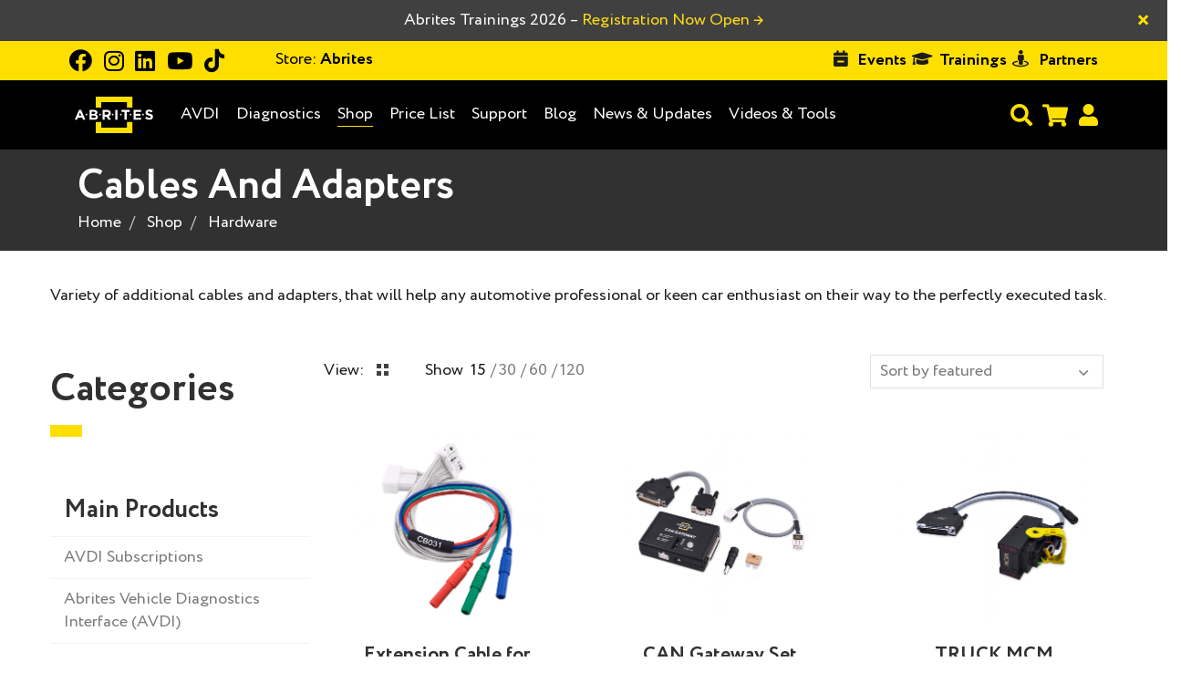

--- FILE ---
content_type: text/html; charset=UTF-8
request_url: https://abrites.com/taxons/category/hardware/additional-cables-and-adapters?page=6
body_size: 20029
content:
<!DOCTYPE html>
<html lang="en">
<head>
    <style>
        :root {
            --topbar-base-color: #ffdf00;
        }
    </style>
    <meta charset="utf-8" />
    <meta http-equiv="X-UA-Compatible" content="IE=edge" />
    <meta content="width=device-width, initial-scale=1, maximum-scale=1, user-scalable=no" name="viewport" />


        
    <!--[if lt IE 9]>
    <script src="https://oss.maxcdn.com/html5shiv/3.7.3/html5shiv.min.js"></script>
    <script src="https://oss.maxcdn.com/respond/1.4.2/respond.min.js"></script>
    <![endif]-->

    <!-- Favicons -->
    <link rel="shortcut icon" href="/favicon.ico?v=20260128?v=2" />
    <script>
        document.querySelector('.toggle > .panel-content')?.forEach(function(el) {
            el.style.display = 'none';
        });
    </script>
    <script src="/bundles/_themes/abrites/bg-shop-theme/syliusshop/js/svg-inject.js?v=20260128" ></script>

            <script src="/build/shop/shop.3f8572c6.js?v=20260128" defer></script>
        <script src="/build/shop/turboFrame.188ad319.js?v=20260128" defer></script>
    
    <script src="/bundles/_themes/abrites/bg-shop-theme/bazingajstranslation/js/translator.min.js?v=20260128"></script>
    <script src="https://abrites.com/translations"></script>
    <script type="text/javascript">
        Translator.locale = 'en_US';
    </script>

    <!-- Google Fonts -->
<link href='https://fonts.googleapis.com/css?family=Open+Sans:400italic,700,600,800,400,300%7CMontserrat:400,700%7CRaleway:600,400' rel='stylesheet'>
<link href='https://stackpath.bootstrapcdn.com/font-awesome/4.7.0/css/font-awesome.min.css' rel='stylesheet'>
<link href="https://cdnjs.cloudflare.com/ajax/libs/toastr.js/2.0.1/css/toastr.css" rel="stylesheet" />
<!-- Css -->
<link rel="stylesheet" href="/bundles/_themes/abrites/bg-shop-theme/syliusshop/abrites-fonts/stylesheet.css?v=20260128">
<link rel="stylesheet" href="/bundles/_themes/abrites/bg-shop-theme/syliusshop/css/bootstrap.min.css?v=20260128">
<link rel="stylesheet" href="/bundles/_themes/abrites/bg-shop-theme/syliusshop/css/magnific-popup.css?v=20260128">
<link rel="stylesheet" href="/bundles/_themes/abrites/bg-shop-theme/syliusshop/css/sliders.css?v=20260128">
<link rel="stylesheet" href="/bundles/_themes/abrites/bg-shop-theme/syliusshop/css/font-icons.css?v=20260128">
<link href="https://unpkg.com/bootstrap-table@1.18.3/dist/bootstrap-table.min.css" rel="stylesheet">
<link href="https://cdnjs.cloudflare.com/ajax/libs/select2/4.0.8/css/select2.min.css" rel="stylesheet" />
<link rel="stylesheet" href="/bundles/_themes/abrites/bg-shop-theme/syliusshop/css/style.css?v=20260128">
<link rel="stylesheet" href="/bundles/_themes/abrites/bg-shop-theme/syliusshop/css/responsive.css?v=20260128">
<link rel="stylesheet" href="/bundles/_themes/abrites/bg-shop-theme/syliusshop/css/spacings.css?v=20260128">
<link rel="stylesheet" href="/bundles/_themes/abrites/bg-shop-theme/syliusshop/css/animate.min.css?v=20260128">
<link rel="stylesheet" href="/bundles/_themes/abrites/bg-shop-theme/syliusshop/css/color.css?v=20260128">
<link rel="stylesheet" href="/bundles/_themes/abrites/bg-shop-theme/syliusshop/flags/css/flag-icon.min.css?v=20260128">
<link rel="stylesheet" href="/bundles/_themes/abrites/bg-shop-theme/syliusshop/css/abritesicons/styles.css?v=20260128">

<link rel="stylesheet" href="/bundles/_themes/abrites/bg-shop-theme/syliusshop/css/lightbox.css?v=20260128">
<link rel="stylesheet" href="/bundles/_themes/abrites/bg-shop-theme/syliusshop/libs/intl-tel-input/css/intlTelInput.min.css?v=20260128">
<link rel="stylesheet" href="/bundles/_themes/abrites/bg-shop-theme/syliusshop/css/cookie_alert.css?v=20260128">
<link rel="stylesheet" href="/bundles/_themes/abrites/bg-shop-theme/syliusshop/css/custom.css?v=20260128">
<link rel="stylesheet" href="/bundles/_themes/abrites/bg-shop-theme/syliusshop/css/typography.css?v=20260128">
<link rel="stylesheet" href="/bundles/_themes/abrites/bg-shop-theme/syliusshop/css/boostrap-changes.css?v=20260128">
<link rel="stylesheet" href="/bundles/_themes/abrites/bg-shop-theme/abritescookieconsentplugin/css/cookieconsent.css?v=20260128">
<link rel="stylesheet" href="/bundles/_themes/abrites/bg-shop-theme/abritescookieconsentplugin/css/cookieconsent-custom.css?v=20260128">
<link href="/icomoon/style.css?v=20260128" rel="stylesheet">
<link href="https://cdn.jsdelivr.net/npm/tom-select@2.3.1/dist/css/tom-select.css" rel="stylesheet">

<link rel="stylesheet" href="/build/shop/shop.4bc8725d.css?v=20260128">



                
    
        <link rel="canonical" href="https://abrites.com/taxons/category/hardware/additional-cables-and-adapters">

        






<title>AVDI Cables &amp; Adapters for Car Diagnostics - Page 6 Abrites</title>

<meta name="description" content=" Shop AVDI cables and adapters for car diagnostics and vehicle diagnostics. Browse connector solutions for use with Abrites tools and AVDI software. - Page 6" />
<link rel="author" href="https://abrites.com/" title="Abrites Ltd." />

        <meta name="facebook-domain-verification" content="jsko8rv2ke4xrd7stwzu80eqxdv6f8" />
  
        <script src="/bundles/_themes/abrites/bg-shop-theme/abritescookieconsentplugin/js/cookieconsent-gtag.js?v=20260128" ></script>
    <!-- Google Tag Manager -->
    <script>(function(w, d, s, l, i) {
            w[l] = w[l] || [];
            w[l].push({
                'gtm.start':
                        new Date().getTime(), event: 'gtm.js'
            });
            var f = d.getElementsByTagName(s)[0],
                    j = d.createElement(s),
                    dl = l != 'dataLayer' ? '&l=' + l : '';
            j.async = true;
            j.src =
                    'https://www.googletagmanager.com/gtm.js?id=' + i + dl;
            f.parentNode.insertBefore(j, f);
        })(window, document, 'script', 'dataLayer', 'GTM-ND4SXM3');</script>
    <!-- End Google Tag Manager -->



</head>
<body   >

        <!-- Google Tag Manager (noscript) -->
    <noscript>
        <iframe src="https://www.googletagmanager.com/ns.html?id=GTM-ND4SXM3"
                height="0"
                width="0"
                style="display:none;visibility:hidden"
        ></iframe>
    </noscript>
    <!-- End Google Tag Manager (noscript) -->


<main class="site-wrapper" role="main" id="swup"
>
                <!-- Preloader -->
        <div class="loader-mask" style="display: none">
            <div class="loader">
                "Loading..."
            </div>
        </div>
    
    
                    <div id="menu" class="ui large sticky inverted stackable menu">
    
    
</div><!-- Desktop Navigation -->

<div class="abrites-alert-message-wrapper alert fade in desktop-alert-message" role="alert">
    <div class="container">
        <div class="swiper" data-controller="swipper" data-swipper-slider-type-value="alert_messages" >
    <div class="swiper-wrapper">
                    <div class="swiper-slide single-alert-messages-wrapper">
                <!-- ALERT MESSAGE Abrites Trainings 2026 – Registration Now Open  → Save your spot today -->
                <div class="single-alert-message">
                                            <p><a href="https://abrites.com/events/trainings?utm_source=website&amp;utm_medium=bar&amp;utm_campaign=abrites-trainings-2026" target="_blank"><span style="color:#ffffff;">Abrites Trainings 2026</span> <span style="color:#ffffff;">&ndash;</span><span style="color:#ffdd17;"> Registration Now Open</span></a>&nbsp;<a href="https://abrites.com/events/trainings?utm_source=website&amp;utm_medium=bar&amp;utm_campaign=abrites-trainings-2026" target="_blank"><span style="color:#ffdd17;">&rarr; </span></a></p>
                                    </div>
            </div>
                    <div class="swiper-slide single-alert-messages-wrapper">
                <!-- ALERT MESSAGE Sharjah  13-14 Feb -->
                <div class="single-alert-message">
                                            <p><a href="https://abrites.com/events/trainings/84?utm_source=website&amp;utm_medium=bar&amp;utm_campaign=fbs4-training-sharjah-UAE"><span style="color:#ffffff;">Upcoming</span></a> <a href="https://abrites.com/events/trainings/84?utm_source=website&amp;utm_medium=bar&amp;utm_campaign=fbs4-training-sharjah-UAE"><span style="color:#ffdd17;">FBS4 Training</span> <span style="color:#ffffff;">in Sharjah (UAE) 13-14 Feb</span>&nbsp;<span style="color:#ffffff;">|</span> <span style="color:#ffdd17;">Learn more &rarr;</span></a></p>
                                    </div>
            </div>
            </div>
</div>



        <button aria-label="Close" class="close" data-dismiss="alert" type="button">
            <span aria-hidden="true">&times;</span>
        </button>
    </div>
</div>


<nav class="new-navigation-wrapper">
    <div class="top-bar-wrapper">
        <div class="container top-bar-inner">
            <div class="topbar-left-side">
                <div class="icons-wrapper">
                                            <a target="_blank" href="https://www.facebook.com/Abritesltd">
                            <i class="fab fa-facebook"></i>
                        </a>                        <a target="_blank" href="https://www.instagram.com/abritesltd/">
                            <i class="fab fa-instagram"></i>
                        </a>                        <a target="_blank" href="https://www.linkedin.com/company/abrites-ltd/">
                            <i class="fab fa-linkedin"></i>
                        </a>                        <a target="_blank" href="https://www.youtube.com/c/AVDIFAN">
                            <i class="fab fa-youtube"></i>
                        </a>                        <a target="_blank" href="https://www.tiktok.com/@abrites.ltd">
                            <i class="fab fa-tiktok"></i>
                        </a></div>
                                    
                    <div class="dropdown change-channel-dropdown">
    <a class="dropdown-toggle change-channel">
        <span>Store:</span>
        Abrites
    </a>
    <ul class="dropdown-menu">
                        <li>
                <a class="dropdown-menu-item" href="/switch_shop/FrAbrites">
                    Abrites France
                </a>
            </li>
                        <li>
                <a class="dropdown-menu-item" href="/switch_shop/ItAbrites">
                    Abrites Italy
                </a>
            </li>
                </ul>
</div>
                                
                
            </div>
            <ul class="topbar-right-side">
                
    
                    <li>
                <i class="fas fa-calendar-minus"></i>
                <a href="/events/all" class="top-bar-list-item bold">
                    Events
                </a>
            </li>
            
                    <li>
                <i class="fas fa-graduation-cap"></i>
                <a href="/events/trainings" class="top-bar-list-item bold" style="margin-left: 0.15rem">
                    Trainings
                </a>
            </li>
            
                    <li>
                <i class="fas fa-street-view"></i>
                <a href="/page/partners" class="top-bar-list-item bold">
                    Partners
                </a>
            </li>
            
            </ul>
        </div>
    </div>
    <div class="main-navbar-wrapper">
        <div class="container">
            <div class="main-navbar-inner">
                <div class="navbar-logo-wrapper">
                    <a href="/">
                        <img class="navbar-logo-img" src="/img/white_logo.svg?v=20260128" alt="logo">
                    </a>
                </div>
                <div class="main-menu-wrapper">
                    <ul class="main-menu-list-wrapper">
                        




                
    
                        
    <li class=" ">
        <a class="underline-link" href="/products/pkg-avdi" target="_self">            AVDI
    </a>
    </li>

                    
    
                                    
    <li class=" ">
        <a class="underline-link" href="/page/vehicle-diagnostics" target="_self">            Diagnostics
    </a>
    </li>

                                
                    <!-- menu items dm -->

        <li class="dropdown menu-list underline-link main-list-m-menu             active
    
 hidden-xs hidden-sm visible-md visible-lg">
            <a href="/shop" class="dropdown-toggle              active
    
"
               data-toggle="dropdown" style="left: 0!important;">
                            Shop
    
            </a>
            <ul class="dropdown-menu megamenu center-dropdown-menu scale-menu-shop  bg-transparent">
                <li class="soft-and-hard-menu">
                    <div class="megamenu-wrap shop" style="background-color: rgba(0,0,0,.9)">
                                                            <div class="megamenu-item ">
                                    <h6 class="text-center">
                                        <a href="/taxons/base-products">            Main Products
    </a>
                                    </h6>
                                                                            <ul class="menu-list ">
                                                                                                
    
                        
    <li class=" ">
        <a class="underline-link" href="/taxons/avdi-subscriptions" target="_self">            AVDI Subscriptions
    </a>
    </li>

                                                                                                
    
                        
    <li class=" ">
        <a class="underline-link" href="/taxons/avdi" target="_self">            Abrites Vehicle Diagnostics Interface (AVDI)
    </a>
    </li>

                                                                                                
    
                        
    <li class=" ">
        <a class="underline-link" href="/taxons/base-products/abrites-starter-packages" target="_self">            Abrites Starter Packages
    </a>
    </li>

                                                                                                
    
                        
    <li class=" ">
        <a class="underline-link" href="/taxons/protag" target="_self">            PROTAG
    </a>
    </li>

                                                                                                
    
                        
    <li class=" ">
        <a class="underline-link" href="/taxons/category/hardware/abprog" target="_self">            ABPROG
    </a>
    </li>

                                                                                                
    
                        
    <li class=" ">
        <a class="underline-link" href="/taxons/vin-reader" target="_self">            VIN Reader/MODI
    </a>
    </li>

                                                                                                
    
                        
    <li class=" ">
        <a class="underline-link" href="/taxons/abrites-rh850-v850-programmer" target="_self">            Abrites RH850/V850 Programmer
    </a>
    </li>

                                                                                                
    
                        
    <li class=" ">
        <a class="underline-link" href="/taxons/base-products/abrites-distribution-box-set" target="_self">            Abrites Distribution Box Set
    </a>
    </li>

                                                                                                
    
                        
    <li class=" ">
        <a class="underline-link" href="/taxons/base-products/abrites-package-for-mercedes-benz-trucks" target="_self">            Abrites Package for Mercedes-Benz Trucks
    </a>
    </li>

                                                                                    </ul>
                                                                    </div>
                                                            <div class="megamenu-item gray_bg">
                                    <h6 class="text-center">
                                        <a href="/taxons/category/software">            Software compatible with
    </a>
                                    </h6>
                                                                            <ul class="menu-list  megamenu-grid-two-columns">
                                                                                                
    
                        
    <li class=" ">
        <a class="underline-link" href="/taxons/category/software/vag" target="_self">            Volkswagen/Audi/Seat/Skoda
    </a>
    </li>

                                                                                                
    
                        
    <li class=" ">
        <a class="underline-link" href="/taxons/category/software/ecu-programming-tool" target="_self">            ECU Programming Tool
    </a>
    </li>

                                                                                                
    
                        
    <li class=" ">
        <a class="underline-link" href="/taxons/category/software/bmw-mini" target="_self">            ABRITES Solutions for BMW/MINI vehicles
    </a>
    </li>

                                                                                                
    
                        
    <li class=" ">
        <a class="underline-link" href="/taxons/category/software/fiat-lancia-alfa-fca" target="_self">            Fiat/Lancia/Alfa/Chrysler
    </a>
    </li>

                                                                                                
    
                        
    <li class=" ">
        <a class="underline-link" href="/taxons/category/software/chrysler-dodge-jeep" target="_self">            Chrysler/Dodge/Jeep
    </a>
    </li>

                                                                                                
    
                        
    <li class=" ">
        <a class="underline-link" href="/taxons/category/software/mercedes-maybach-smart" target="_self">            Mercedes-Benz/Maybach/Smart
    </a>
    </li>

                                                                                                
    
                        
    <li class=" ">
        <a class="underline-link" href="/taxons/category/software/ford-mazda" target="_self">            Ford/Mazda
    </a>
    </li>

                                                                                                
    
                        
    <li class=" ">
        <a class="underline-link" href="/taxons/category/software/hyundai-kia" target="_self">            Hyundai/KIA
    </a>
    </li>

                                                                                                
    
                        
    <li class=" ">
        <a class="underline-link" href="/taxons/category/software/jaguar-and-land-rover" target="_self">            Jaguar/Land Rover
    </a>
    </li>

                                                                                                
    
                        
    <li class=" ">
        <a class="underline-link" href="/taxons/category/software/opel-vauxhall" target="_self">            Opel/Vauxhall
    </a>
    </li>

                                                                                                
    
                        
    <li class=" ">
        <a class="underline-link" href="/taxons/category/software/nissan-infiniti" target="_self">            Nissan/Infiniti
    </a>
    </li>

                                                                                                
    
                        
    <li class=" ">
        <a class="underline-link" href="/taxons/category/software/peugeot-citroen" target="_self">            Peugeot/Citroen
    </a>
    </li>

                                                                                                
    
                        
    <li class=" ">
        <a class="underline-link" href="/taxons/category/software/porsche" target="_self">            Porsche
    </a>
    </li>

                                                                                                
    
                        
    <li class=" ">
        <a class="underline-link" href="/taxons/category/software/renault-dacia" target="_self">            Renault/Dacia
    </a>
    </li>

                                                                                                
    
                        
    <li class=" ">
        <a class="underline-link" href="/taxons/category/software/toyota-lexus-scion" target="_self">            Toyota/Lexus/Scion
    </a>
    </li>

                                                                                                
    
                        
    <li class=" ">
        <a class="underline-link" href="/taxons/category/software/subaru" target="_self">            Subaru
    </a>
    </li>

                                                                                                
    
                        
    <li class=" ">
        <a class="underline-link" href="/taxons/category/software/key-inspector" target="_self">            Key Inspector
    </a>
    </li>

                                                                                                
    
                        
    <li class=" ">
        <a class="underline-link" href="/taxons/category/software/mclaren" target="_self">            McLaren
    </a>
    </li>

                                                                                    </ul>
                                                                    </div>
                                                            <div class="megamenu-item ">
                                    <h6 class="text-center">
                                        <a href="/taxons/category/hardware">            Hardware
    </a>
                                    </h6>
                                                                            <ul class="menu-list ">
                                                                                                
    
                        
    <li class=" ">
        <a class="underline-link" href="/taxons/category/hardware/essential-hardware-kits-by-brand" target="_self">            Essential Hardware Kits by Brand
    </a>
    </li>

                                                                                                
    
                        
    <li class=" ">
        <a class="underline-link" href="/taxons/extended-hardware-kits-by-brand" target="_self">            Extended Hardware Kits by Brand
    </a>
    </li>

                                                                                                
    
                        
    <li class=" ">
        <a class="underline-link" href="/taxons/category/hardware/battery-support-unit" target="_self">            Battery support unit
    </a>
    </li>

                                                                                                
    
                        
    <li class=" ">
        <a class="underline-link" href="/taxons/category/hardware/abrites-tough-case" target="_self">            Abrites Tough Case
    </a>
    </li>

                                                                                                
    
                        
    <li class=" ">
        <a class="underline-link" href="/taxons/category/hardware/transponders-and-keys" target="_self">            Car keys
    </a>
    </li>

                                                                                                
    
                        
    <li class=" ">
        <a class="underline-link" href="/taxons/category/hardware/field-detectors" target="_self">            Field Detectors
    </a>
    </li>

                                                                                                
    
                        
    <li class=" ">
        <a class="underline-link" href="/taxons/category/hardware/emulator-and-filters" target="_self">            Emulators And Filters
    </a>
    </li>

                                                                                                
    
                                            
    <li class="active ">
        <a class="underline-link" href="/taxons/category/hardware/additional-cables-and-adapters" target="_self">            Cables And Adapters
    </a>
    </li>

                                                                                    </ul>
                                                                    </div>
                                                </div>
                </li>
            </ul>
        </li>
        <li class="visible-xs visible-sm hidden-md hidden-lg">
            <a class="underline-link" href="/shop">Shop</a>
        </li>
                <!-- end portfolio -->
    
                                            
                                                                                                                
    <li class="dropdown menu-list  main-list-m-menu underline-link news-items-dropdown     
">
        <a href="javascript:;" class="dropdown-toggle menu-no-link      
" data-toggle="dropdown">
                                        Price List
    
                    </a>
                    <ul class="dropdown-menu center-dropdown-menu bg-transparent max-w-600-desk">
                <div class="opacity-efect-dropdown"></div>
                <div class="cover-dropdown-menu">

                                                                                                                                                        <li>
        <a class="underline-link" href="/page/pricelist" target="_self">            Price List
    </a>
    </li>

                                                                                                                                                                    <li>
        <a class="underline-link" href="/page/updated-special-functions-prices" target="_self">            Prices of Software License Updates
    </a>
    </li>

                                                                                        </div>
            </ul>
            </li>

                                            
                                                                                                                                                                                                                                    
    <li class="dropdown menu-list  main-list-m-menu underline-link news-items-dropdown     
">
        <a href="javascript:;" class="dropdown-toggle menu-no-link      
" data-toggle="dropdown">
                                        Support
    
                    </a>
                    <ul class="dropdown-menu center-dropdown-menu bg-transparent max-w-600-desk">
                <div class="opacity-efect-dropdown"></div>
                <div class="cover-dropdown-menu">

                                                                                                                                                        <li>
        <a class="underline-link" href="/page/support" target="_self">            Customer Support
    </a>
    </li>

                                                                                                                                                                    <li>
        <a class="underline-link" href="/page/glossary-page" target="_self">            Glossary
    </a>
    </li>

                                                                                                                                                                    <li>
        <a class="underline-link" href="/page/customer-self-service" target="_self">            Customer Self-Service
    </a>
    </li>

                                                                                                                                                                    <li>
        <a class="underline-link" href="/manuals/" target="_self">            User manuals
    </a>
    </li>

                                                                                                                                                                    <li>
        <a class="underline-link" href="/faq" target="_self">            FAQ
    </a>
    </li>

                                                                                        </div>
            </ul>
            </li>

                            
    
                                                        
    <li class=" ">
        <a class="underline-link" href="/blog" target="_self">            Blog
    </a>
    </li>

                                    
                                                                                                                
    <li class="dropdown menu-list  main-list-m-menu underline-link news-items-dropdown     
">
        <a href="javascript:;" class="dropdown-toggle menu-no-link      
" data-toggle="dropdown">
                                        News &amp; Updates
    
                    </a>
                    <ul class="dropdown-menu center-dropdown-menu bg-transparent max-w-600-desk">
                <div class="opacity-efect-dropdown"></div>
                <div class="cover-dropdown-menu">

                                                                                                                                                        <li>
        <a class="underline-link" href="/news" target="_self">            News
    </a>
    </li>

                                                                                                                                                                    <li>
        <a class="underline-link" href="/page/software-updates" target="_self">            Software Updates
    </a>
    </li>

                                                                                        </div>
            </ul>
            </li>

                                            
                                                                                                                                                                
    <li class="dropdown menu-list  main-list-m-menu underline-link news-items-dropdown     
">
        <a href="javascript:;" class="dropdown-toggle menu-no-link      
" data-toggle="dropdown">
                                        Videos &amp; Tools
    
                    </a>
                    <ul class="dropdown-menu center-dropdown-menu bg-transparent max-w-600-desk">
                <div class="opacity-efect-dropdown"></div>
                <div class="cover-dropdown-menu">

                                                                                                                                                        <li>
        <a class="underline-link" href="/page/videos" target="_self">            Videos
    </a>
    </li>

                                                                                                                                                                    <li>
        <a class="underline-link" href="/support/demo-software" target="_self">            Demo Software
    </a>
    </li>

                                                                                                                                                                    <li>
        <a class="underline-link" href="/page/abrites-installer" target="_self">            ToolBox
    </a>
    </li>

                                                                                        </div>
            </ul>
            </li>

            
                    </ul>
                    <ul class="secondary-menu-wrapper">

                        <!-- Search -->
                        <li class="secondary-menu-search-wrapper top-search-form-wrapper-default" data-controller="desktop-search">
                            <form method="get" action="/search/" class="js-top-search-form" data-desktop-search-target="searchForm">
                                <input
                                        type="search" class="top-search-input-field js-desktop-top-search" name="q"
                                        placeholder="Search..." id="js-search-input"
                                        data-desktop-search-target="searchInput"
                                >
                                <button type="submit" class="float-right top-nav-search-btn js-top-nav-search-btn" data-desktop-search-target="searchBtn">
                                    <i class="fa fa-search js-top-search-ico search-icon-open" data-desktop-search-target="searchIcon"></i>
                                    <i class="fas fa-times c-site-imp js-top-search-ico search-icon-close" data-desktop-search-target="searchCloseIcon"></i>
                                </button>
                            </form>
                        </li>
                        <!-- end Search -->

                        <!-- Cart -->
                                                    <li class="second-navbar-list-item-cart" id="js-top-cart">
                                <div class="navbar-cart">
    <div class="cart-icon-wrapper">

        <a class="shopping-cart relative" href="/cart/">
                            <i class="p3 fa fa-shopping-cart js-mobile-cart-btn main-color" data-count="4b" data-url="https://abrites.com/cart/"></i>
                    </a>
    </div>

    </div>

                            </li>
                                                <!-- end cart -->

                        <!-- user menu -->
                        
                                                    <li class="mobile-usr-menu">
                                <a href="/login" class="user-login">
                                    <i class="fa fa-user m-m-r-md"></i>
                                </a>
                            </li>
                                                
                        <!-- end user menu -->
                    </ul>
                </div>
            </div>
        </div>
    </div>
</nav>
<!-- Desktop Navigation End -->

<!-- Mobile Navigation -->
<nav class="navbar-mobile" id="js-main-nav-mobile">

    <div class="navbar-header">
        <button type="button" class="navbar-toggle collapsed mobile-navbar-collapse" data-toggle="collapse"
                data-target="#navbar-collapse">
            <span class="sr-only">Toggle navigation</span>
            <span class="icon-bar top-bar"></span>
            <span class="icon-bar middle-bar"></span>
            <span class="icon-bar bottom-bar"></span>
        </button>

        <div class="logo-wrapper">
            <a href="/">
                <img class="logo" src="/img/white_logo.svg?v=20260128" alt="logo">
            </a>
        </div>

        <div class="locale-switch-mobile">
            
            
        </div>

        <div class="cart-mobile">
            <div class="navbar-cart">
    <div class="cart-icon-wrapper">

        <a class="shopping-cart relative" href="/cart/">
                            <i class="p3 fa fa-shopping-cart js-mobile-cart-btn main-color" data-count="4b" data-url="https://abrites.com/cart/"></i>
                    </a>
    </div>

    </div>

        </div>

        <div class="mobile-search-form-wrapper" data-controller="mobile-search" >
            <form method="GET" action="https://abrites.com/search/" class="js-top-search-form-mobile" data-mobile-search-target="searchForm">
                <button type="submit" class="mobile-search-submit-btn" data-mobile-search-target="searchBtn">
                    <i class="fa fa-search"></i>
                </button>
                <input type="search" name="q" class="mobile-search-field close-search-mobile" placeholder="Search..." data-mobile-search-target="searchInput">
            </form>
        </div>
    </div> <!-- end navbar-header -->

        <div class="collapse navbar-collapse" id="navbar-collapse">
            <ul class="nav navbar-nav">
                
    
                    <li>
                <i class="fas fa-calendar-minus"></i>
                <a href="/events/all" class="top-bar-list-item bold">
                    Events
                </a>
            </li>
            
                    <li>
                <i class="fas fa-graduation-cap"></i>
                <a href="/events/trainings" class="top-bar-list-item bold" style="margin-left: 0.15rem">
                    Trainings
                </a>
            </li>
            
                    <li>
                <i class="fas fa-street-view"></i>
                <a href="/page/partners" class="top-bar-list-item bold">
                    Partners
                </a>
            </li>
            
                




                
    
                        
    <li class=" ">
        <a class="underline-link" href="/products/pkg-avdi" target="_self">            AVDI
    </a>
    </li>

                    
    
                                    
    <li class=" ">
        <a class="underline-link" href="/page/vehicle-diagnostics" target="_self">            Diagnostics
    </a>
    </li>

                                
                    <!-- menu items dm -->

        <li class="dropdown menu-list underline-link main-list-m-menu             active
    
 hidden-xs hidden-sm visible-md visible-lg">
            <a href="/shop" class="dropdown-toggle              active
    
"
               data-toggle="dropdown" style="left: 0!important;">
                            Shop
    
            </a>
            <ul class="dropdown-menu megamenu center-dropdown-menu scale-menu-shop  bg-transparent">
                <li class="soft-and-hard-menu">
                    <div class="megamenu-wrap shop" style="background-color: rgba(0,0,0,.9)">
                                                            <div class="megamenu-item ">
                                    <h6 class="text-center">
                                        <a href="/taxons/base-products">            Main Products
    </a>
                                    </h6>
                                                                            <ul class="menu-list ">
                                                                                                
    
                        
    <li class=" ">
        <a class="underline-link" href="/taxons/avdi-subscriptions" target="_self">            AVDI Subscriptions
    </a>
    </li>

                                                                                                
    
                        
    <li class=" ">
        <a class="underline-link" href="/taxons/avdi" target="_self">            Abrites Vehicle Diagnostics Interface (AVDI)
    </a>
    </li>

                                                                                                
    
                        
    <li class=" ">
        <a class="underline-link" href="/taxons/base-products/abrites-starter-packages" target="_self">            Abrites Starter Packages
    </a>
    </li>

                                                                                                
    
                        
    <li class=" ">
        <a class="underline-link" href="/taxons/protag" target="_self">            PROTAG
    </a>
    </li>

                                                                                                
    
                        
    <li class=" ">
        <a class="underline-link" href="/taxons/category/hardware/abprog" target="_self">            ABPROG
    </a>
    </li>

                                                                                                
    
                        
    <li class=" ">
        <a class="underline-link" href="/taxons/vin-reader" target="_self">            VIN Reader/MODI
    </a>
    </li>

                                                                                                
    
                        
    <li class=" ">
        <a class="underline-link" href="/taxons/abrites-rh850-v850-programmer" target="_self">            Abrites RH850/V850 Programmer
    </a>
    </li>

                                                                                                
    
                        
    <li class=" ">
        <a class="underline-link" href="/taxons/base-products/abrites-distribution-box-set" target="_self">            Abrites Distribution Box Set
    </a>
    </li>

                                                                                                
    
                        
    <li class=" ">
        <a class="underline-link" href="/taxons/base-products/abrites-package-for-mercedes-benz-trucks" target="_self">            Abrites Package for Mercedes-Benz Trucks
    </a>
    </li>

                                                                                    </ul>
                                                                    </div>
                                                            <div class="megamenu-item gray_bg">
                                    <h6 class="text-center">
                                        <a href="/taxons/category/software">            Software compatible with
    </a>
                                    </h6>
                                                                            <ul class="menu-list  megamenu-grid-two-columns">
                                                                                                
    
                        
    <li class=" ">
        <a class="underline-link" href="/taxons/category/software/vag" target="_self">            Volkswagen/Audi/Seat/Skoda
    </a>
    </li>

                                                                                                
    
                        
    <li class=" ">
        <a class="underline-link" href="/taxons/category/software/ecu-programming-tool" target="_self">            ECU Programming Tool
    </a>
    </li>

                                                                                                
    
                        
    <li class=" ">
        <a class="underline-link" href="/taxons/category/software/bmw-mini" target="_self">            ABRITES Solutions for BMW/MINI vehicles
    </a>
    </li>

                                                                                                
    
                        
    <li class=" ">
        <a class="underline-link" href="/taxons/category/software/fiat-lancia-alfa-fca" target="_self">            Fiat/Lancia/Alfa/Chrysler
    </a>
    </li>

                                                                                                
    
                        
    <li class=" ">
        <a class="underline-link" href="/taxons/category/software/chrysler-dodge-jeep" target="_self">            Chrysler/Dodge/Jeep
    </a>
    </li>

                                                                                                
    
                        
    <li class=" ">
        <a class="underline-link" href="/taxons/category/software/mercedes-maybach-smart" target="_self">            Mercedes-Benz/Maybach/Smart
    </a>
    </li>

                                                                                                
    
                        
    <li class=" ">
        <a class="underline-link" href="/taxons/category/software/ford-mazda" target="_self">            Ford/Mazda
    </a>
    </li>

                                                                                                
    
                        
    <li class=" ">
        <a class="underline-link" href="/taxons/category/software/hyundai-kia" target="_self">            Hyundai/KIA
    </a>
    </li>

                                                                                                
    
                        
    <li class=" ">
        <a class="underline-link" href="/taxons/category/software/jaguar-and-land-rover" target="_self">            Jaguar/Land Rover
    </a>
    </li>

                                                                                                
    
                        
    <li class=" ">
        <a class="underline-link" href="/taxons/category/software/opel-vauxhall" target="_self">            Opel/Vauxhall
    </a>
    </li>

                                                                                                
    
                        
    <li class=" ">
        <a class="underline-link" href="/taxons/category/software/nissan-infiniti" target="_self">            Nissan/Infiniti
    </a>
    </li>

                                                                                                
    
                        
    <li class=" ">
        <a class="underline-link" href="/taxons/category/software/peugeot-citroen" target="_self">            Peugeot/Citroen
    </a>
    </li>

                                                                                                
    
                        
    <li class=" ">
        <a class="underline-link" href="/taxons/category/software/porsche" target="_self">            Porsche
    </a>
    </li>

                                                                                                
    
                        
    <li class=" ">
        <a class="underline-link" href="/taxons/category/software/renault-dacia" target="_self">            Renault/Dacia
    </a>
    </li>

                                                                                                
    
                        
    <li class=" ">
        <a class="underline-link" href="/taxons/category/software/toyota-lexus-scion" target="_self">            Toyota/Lexus/Scion
    </a>
    </li>

                                                                                                
    
                        
    <li class=" ">
        <a class="underline-link" href="/taxons/category/software/subaru" target="_self">            Subaru
    </a>
    </li>

                                                                                                
    
                        
    <li class=" ">
        <a class="underline-link" href="/taxons/category/software/key-inspector" target="_self">            Key Inspector
    </a>
    </li>

                                                                                                
    
                        
    <li class=" ">
        <a class="underline-link" href="/taxons/category/software/mclaren" target="_self">            McLaren
    </a>
    </li>

                                                                                    </ul>
                                                                    </div>
                                                            <div class="megamenu-item ">
                                    <h6 class="text-center">
                                        <a href="/taxons/category/hardware">            Hardware
    </a>
                                    </h6>
                                                                            <ul class="menu-list ">
                                                                                                
    
                        
    <li class=" ">
        <a class="underline-link" href="/taxons/category/hardware/essential-hardware-kits-by-brand" target="_self">            Essential Hardware Kits by Brand
    </a>
    </li>

                                                                                                
    
                        
    <li class=" ">
        <a class="underline-link" href="/taxons/extended-hardware-kits-by-brand" target="_self">            Extended Hardware Kits by Brand
    </a>
    </li>

                                                                                                
    
                        
    <li class=" ">
        <a class="underline-link" href="/taxons/category/hardware/battery-support-unit" target="_self">            Battery support unit
    </a>
    </li>

                                                                                                
    
                        
    <li class=" ">
        <a class="underline-link" href="/taxons/category/hardware/abrites-tough-case" target="_self">            Abrites Tough Case
    </a>
    </li>

                                                                                                
    
                        
    <li class=" ">
        <a class="underline-link" href="/taxons/category/hardware/transponders-and-keys" target="_self">            Car keys
    </a>
    </li>

                                                                                                
    
                        
    <li class=" ">
        <a class="underline-link" href="/taxons/category/hardware/field-detectors" target="_self">            Field Detectors
    </a>
    </li>

                                                                                                
    
                        
    <li class=" ">
        <a class="underline-link" href="/taxons/category/hardware/emulator-and-filters" target="_self">            Emulators And Filters
    </a>
    </li>

                                                                                                
    
                                            
    <li class="active ">
        <a class="underline-link" href="/taxons/category/hardware/additional-cables-and-adapters" target="_self">            Cables And Adapters
    </a>
    </li>

                                                                                    </ul>
                                                                    </div>
                                                </div>
                </li>
            </ul>
        </li>
        <li class="visible-xs visible-sm hidden-md hidden-lg">
            <a class="underline-link" href="/shop">Shop</a>
        </li>
                <!-- end portfolio -->
    
                                            
                                                                                                                
    <li class="dropdown menu-list  main-list-m-menu underline-link news-items-dropdown     
">
        <a href="javascript:;" class="dropdown-toggle menu-no-link      
" data-toggle="dropdown">
                                        Price List
    
                    </a>
                    <ul class="dropdown-menu center-dropdown-menu bg-transparent max-w-600-desk">
                <div class="opacity-efect-dropdown"></div>
                <div class="cover-dropdown-menu">

                                                                                                                                                        <li>
        <a class="underline-link" href="/page/pricelist" target="_self">            Price List
    </a>
    </li>

                                                                                                                                                                    <li>
        <a class="underline-link" href="/page/updated-special-functions-prices" target="_self">            Prices of Software License Updates
    </a>
    </li>

                                                                                        </div>
            </ul>
            </li>

                                            
                                                                                                                                                                                                                                    
    <li class="dropdown menu-list  main-list-m-menu underline-link news-items-dropdown     
">
        <a href="javascript:;" class="dropdown-toggle menu-no-link      
" data-toggle="dropdown">
                                        Support
    
                    </a>
                    <ul class="dropdown-menu center-dropdown-menu bg-transparent max-w-600-desk">
                <div class="opacity-efect-dropdown"></div>
                <div class="cover-dropdown-menu">

                                                                                                                                                        <li>
        <a class="underline-link" href="/page/support" target="_self">            Customer Support
    </a>
    </li>

                                                                                                                                                                    <li>
        <a class="underline-link" href="/page/glossary-page" target="_self">            Glossary
    </a>
    </li>

                                                                                                                                                                    <li>
        <a class="underline-link" href="/page/customer-self-service" target="_self">            Customer Self-Service
    </a>
    </li>

                                                                                                                                                                    <li>
        <a class="underline-link" href="/manuals/" target="_self">            User manuals
    </a>
    </li>

                                                                                                                                                                    <li>
        <a class="underline-link" href="/faq" target="_self">            FAQ
    </a>
    </li>

                                                                                        </div>
            </ul>
            </li>

                            
    
                                                        
    <li class=" ">
        <a class="underline-link" href="/blog" target="_self">            Blog
    </a>
    </li>

                                    
                                                                                                                
    <li class="dropdown menu-list  main-list-m-menu underline-link news-items-dropdown     
">
        <a href="javascript:;" class="dropdown-toggle menu-no-link      
" data-toggle="dropdown">
                                        News &amp; Updates
    
                    </a>
                    <ul class="dropdown-menu center-dropdown-menu bg-transparent max-w-600-desk">
                <div class="opacity-efect-dropdown"></div>
                <div class="cover-dropdown-menu">

                                                                                                                                                        <li>
        <a class="underline-link" href="/news" target="_self">            News
    </a>
    </li>

                                                                                                                                                                    <li>
        <a class="underline-link" href="/page/software-updates" target="_self">            Software Updates
    </a>
    </li>

                                                                                        </div>
            </ul>
            </li>

                                            
                                                                                                                                                                
    <li class="dropdown menu-list  main-list-m-menu underline-link news-items-dropdown     
">
        <a href="javascript:;" class="dropdown-toggle menu-no-link      
" data-toggle="dropdown">
                                        Videos &amp; Tools
    
                    </a>
                    <ul class="dropdown-menu center-dropdown-menu bg-transparent max-w-600-desk">
                <div class="opacity-efect-dropdown"></div>
                <div class="cover-dropdown-menu">

                                                                                                                                                        <li>
        <a class="underline-link" href="/page/videos" target="_self">            Videos
    </a>
    </li>

                                                                                                                                                                    <li>
        <a class="underline-link" href="/support/demo-software" target="_self">            Demo Software
    </a>
    </li>

                                                                                                                                                                    <li>
        <a class="underline-link" href="/page/abrites-installer" target="_self">            ToolBox
    </a>
    </li>

                                                                                        </div>
            </ul>
            </li>

            
                
                                    <div class="user-login-wrapper">
                        <a href="/login" class="user-login-btn">
                            <i class="fa fa-user m-m-r-md nav-big-icon c-site-imp"></i>
                            <span>
                                Login
                            </span>
                        </a>
                    </div>
                
                <div class="channel-switch-mobile">
                    
                    <div class="dropdown change-channel-dropdown">
    <a class="dropdown-toggle change-channel">
        <span>Store:</span>
        Abrites
    </a>
    <ul class="dropdown-menu">
                        <li>
                <a class="dropdown-menu-item" href="/switch_shop/FrAbrites">
                    Abrites France
                </a>
            </li>
                        <li>
                <a class="dropdown-menu-item" href="/switch_shop/ItAbrites">
                    Abrites Italy
                </a>
            </li>
                </ul>
</div>
                </div>

                

                <div class="social-icons-wrapper">
                                            <a target="_blank" href="https://www.facebook.com/Abritesltd" class="social-facebook">
                            <i class="fab fa-facebook"></i>
                        </a>                        <a target="_blank" href="https://www.instagram.com/abritesltd/" class="social-instagram">
                            <i class="fab fa-instagram"></i>
                        </a>                        <a target="_blank" href="https://www.linkedin.com/company/abrites-ltd/" class="social-linkedin">
                            <i class="fab fa-linkedin"></i>
                        </a>                        <a target="_blank" href="https://www.youtube.com/c/AVDIFAN" class="social-youtube">
                            <i class="fab fa-youtube"></i>
                        </a>                        <a target="_blank" href="https://www.tiktok.com/@abrites.ltd" class="social-tiktok">
                            <i class="fab fa-tiktok"></i>
                        </a></div>
                <!-- end user menu -->
            </ul>
        </div>
</nav> <!-- end navbar -->
<!-- Mobile Navigation End -->

        
        <div class="pusher">

            <div class="main-wrapper shop ">

                                
                <div id="js-min-content">
                    <div class="mobile-content-show control-content">
                                                                            
            <section class="abr-page-title text-center" style="background-color:#313131;">
    <div class="container relative clearfix">
        <div class="title-holder">
            <div class="title-text">
                                    <h1 >
                        Cables And Adapters                     </h1>
                                <ol class="breadcrumb">
                    <li>
                        <a href="/">Home</a>
                    </li>
                                                                    
                    <li>
                        <a href="/shop" class="section">Shop</a>
                    </li>
                                                                <li>
                        <a href="https://abrites.com/taxons/category/hardware" class="section">Hardware</a>
                        
                    </li>
                                        

            <script type='application/ld+json'>{"@context":"https:\/\/schema.org\/","@type":"BreadcrumbList","itemListElement":[{"@type":"ListItem","position":1,"name":"Home","item":"https:\/\/abrites.com\/"},{"@type":"ListItem","position":2,"name":"Shop","item":"https:\/\/abrites.com\/shop"},{"@type":"ListItem","position":3,"name":"Hardware","item":"https:\/\/abrites.com\/taxons\/category\/hardware"},{"@type":"ListItem","position":4,"name":"Cables And Adapters"}]}</script>
                        </ol>
            </div>
        </div>
    </div>
</section>

    <section class="section-wrap pb-0">
        <div class="content m-p-l-r-md">
            <div class="row">
                <div class="container p-l-r-none m-p-l-md">
                                            <p>Variety of additional cables and adapters, that will help any automotive professional or keen car enthusiast on their way to the perfectly executed task.&nbsp;</p>

                                    </div>
            </div>
        </div>
    </section>




    
        
<!-- Catalogue -->
<section class="section-wrap catalogue container relative m-p-t-md" >
    <div class="row">
                    <div class="m-p-l-r-md">
                <div class="categories-sidebar col-md-3 col-xs-12 p-r-none m-p-l-r-md">
                                            <h2 class="default-section-title heading relative heading-small bottom-line style-1 left-align mb-30"> Categories</h2>
                                        <ul>
                        


                                        <!-- menu items dm -->
    <nav class="categories-in-shop">
                    <div class="categories-sidebar-btn-category">
                
                <h3 class="category-title title-text-def-color ">
                    <a href="/taxons/base-products">Main Products</a>
                </h3>

                                    <ul class="categories-sidebar-submenu ">
                                                            <li class="taxon-link-wrapper">
        <a class="underline-link   h5-d-title " href="/taxons/avdi-subscriptions">AVDI Subscriptions</a>
    </li>

                                                            <li class="taxon-link-wrapper">
        <a class="underline-link   h5-d-title " href="/taxons/avdi">Abrites Vehicle Diagnostics Interface (AVDI)</a>
    </li>

                                                            <li class="taxon-link-wrapper">
        <a class="underline-link   h5-d-title " href="/taxons/base-products/abrites-starter-packages">Abrites Starter Packages</a>
    </li>

                                                            <li class="taxon-link-wrapper">
        <a class="underline-link   h5-d-title " href="/taxons/protag">PROTAG</a>
    </li>

                                                            <li class="taxon-link-wrapper">
        <a class="underline-link   h5-d-title " href="/taxons/category/hardware/abprog">ABPROG</a>
    </li>

                                                            <li class="taxon-link-wrapper">
        <a class="underline-link   h5-d-title " href="/taxons/vin-reader">VIN Reader/MODI</a>
    </li>

                                                            <li class="taxon-link-wrapper">
        <a class="underline-link   h5-d-title " href="/taxons/abrites-rh850-v850-programmer">Abrites RH850/V850 Programmer</a>
    </li>

                                                            <li class="taxon-link-wrapper">
        <a class="underline-link   h5-d-title " href="/taxons/base-products/abrites-distribution-box-set">Abrites Distribution Box Set</a>
    </li>

                                                            <li class="taxon-link-wrapper">
        <a class="underline-link   h5-d-title " href="/taxons/base-products/abrites-package-for-mercedes-benz-trucks">Abrites Package for Mercedes-Benz Trucks</a>
    </li>

                                            </ul>
                            </div>
                    <div class="categories-sidebar-btn-category">
                
                <h3 class="category-title title-text-def-color ">
                    <a href="/taxons/category/software">Software compatible with</a>
                </h3>

                                    <ul class="categories-sidebar-submenu ">
                                                            <li class="taxon-link-wrapper">
        <a class="underline-link   h5-d-title " href="/taxons/category/software/vag">Volkswagen/Audi/Seat/Skoda</a>
    </li>

                                                            <li class="taxon-link-wrapper">
        <a class="underline-link   h5-d-title " href="/taxons/category/software/ecu-programming-tool">ECU Programming Tool</a>
    </li>

                                                            <li class="taxon-link-wrapper">
        <a class="underline-link   h5-d-title " href="/taxons/category/software/bmw-mini">ABRITES Solutions for BMW/MINI vehicles</a>
    </li>

                                                            <li class="taxon-link-wrapper">
        <a class="underline-link   h5-d-title " href="/taxons/category/software/fiat-lancia-alfa-fca">Fiat/Lancia/Alfa/Chrysler</a>
    </li>

                                                            <li class="taxon-link-wrapper">
        <a class="underline-link   h5-d-title " href="/taxons/category/software/chrysler-dodge-jeep">Chrysler/Dodge/Jeep</a>
    </li>

                                                            <li class="taxon-link-wrapper">
        <a class="underline-link   h5-d-title " href="/taxons/category/software/mercedes-maybach-smart">Mercedes-Benz/Maybach/Smart</a>
    </li>

                                                            <li class="taxon-link-wrapper">
        <a class="underline-link   h5-d-title " href="/taxons/category/software/ford-mazda">Ford/Mazda</a>
    </li>

                                                            <li class="taxon-link-wrapper">
        <a class="underline-link   h5-d-title " href="/taxons/category/software/hyundai-kia">Hyundai/KIA</a>
    </li>

                                                            <li class="taxon-link-wrapper">
        <a class="underline-link   h5-d-title " href="/taxons/category/software/jaguar-and-land-rover">Jaguar/Land Rover</a>
    </li>

                                                            <li class="taxon-link-wrapper">
        <a class="underline-link   h5-d-title " href="/taxons/category/software/opel-vauxhall">Opel/Vauxhall</a>
    </li>

                                                            <li class="taxon-link-wrapper">
        <a class="underline-link   h5-d-title " href="/taxons/category/software/nissan-infiniti">Nissan/Infiniti</a>
    </li>

                                                            <li class="taxon-link-wrapper">
        <a class="underline-link   h5-d-title " href="/taxons/category/software/peugeot-citroen">Peugeot/Citroen</a>
    </li>

                                                            <li class="taxon-link-wrapper">
        <a class="underline-link   h5-d-title " href="/taxons/category/software/porsche">Porsche</a>
    </li>

                                                            <li class="taxon-link-wrapper">
        <a class="underline-link   h5-d-title " href="/taxons/category/software/renault-dacia">Renault/Dacia</a>
    </li>

                                                            <li class="taxon-link-wrapper">
        <a class="underline-link   h5-d-title " href="/taxons/category/software/toyota-lexus-scion">Toyota/Lexus/Scion</a>
    </li>

                                                            <li class="taxon-link-wrapper">
        <a class="underline-link   h5-d-title " href="/taxons/category/software/subaru">Subaru</a>
    </li>

                                                            <li class="taxon-link-wrapper">
        <a class="underline-link   h5-d-title " href="/taxons/category/software/key-inspector">Key Inspector</a>
    </li>

                                                            <li class="taxon-link-wrapper">
        <a class="underline-link   h5-d-title " href="/taxons/category/software/mclaren">McLaren</a>
    </li>

                                            </ul>
                            </div>
                    <div class="categories-sidebar-btn-category">
                
                <h3 class="category-title title-text-def-color ">
                    <a href="/taxons/category/hardware">Hardware</a>
                </h3>

                                    <ul class="categories-sidebar-submenu ">
                                                            <li class="taxon-link-wrapper">
        <a class="underline-link   h5-d-title " href="/taxons/category/hardware/essential-hardware-kits-by-brand">Essential Hardware Kits by Brand</a>
    </li>

                                                            <li class="taxon-link-wrapper">
        <a class="underline-link   h5-d-title " href="/taxons/extended-hardware-kits-by-brand">Extended Hardware Kits by Brand</a>
    </li>

                                                            <li class="taxon-link-wrapper">
        <a class="underline-link   h5-d-title " href="/taxons/category/hardware/battery-support-unit">Battery support unit</a>
    </li>

                                                            <li class="taxon-link-wrapper">
        <a class="underline-link   h5-d-title " href="/taxons/category/hardware/abrites-tough-case">Abrites Tough Case</a>
    </li>

                                                            <li class="taxon-link-wrapper">
        <a class="underline-link   h5-d-title " href="/taxons/category/hardware/transponders-and-keys">Car keys</a>
    </li>

                                                            <li class="taxon-link-wrapper">
        <a class="underline-link   h5-d-title " href="/taxons/category/hardware/field-detectors">Field Detectors</a>
    </li>

                                                            <li class="taxon-link-wrapper">
        <a class="underline-link   h5-d-title " href="/taxons/category/hardware/emulator-and-filters">Emulators And Filters</a>
    </li>

                                                            <li class="taxon-link-wrapper">
        <a class="underline-link   h5-d-title " href="/taxons/category/hardware/additional-cables-and-adapters">Cables And Adapters</a>
    </li>

                                            </ul>
                            </div>
            </nav>

                                                                                


                    </ul>
                    <div class="col-xs-12 spacer m-b-lg"></div>
                    <div class="form-group m-t-md shop-search-form-wrapper">
                        <form method="get" action="/search/">
                            <input type="text" name="q" class="category-search-field" placeholder="Search">
                            <button type="submit" class="category-search-btn"><i class="fa fa-search"></i></button>
                        </form>
                    </div>
                </div>
            </div>
        
        <div class=" col-md-9   col-xs-12 p-l-r-none">
            <!-- products tab panel -->
            <div class="col-md-12 col-xs-12 catalogue-col m-b-md m-t-xs">
                
                <div class="col-xs-12 pagionation-filters p-l-none m-p-l-r-md">    
            <div class="shop-filter">

                            <div class="view-mode hidden-sm hidden-xs">
                    <span>View:</span>
                    <a href="javascript:" class="grid grid-active" id="grid"></a>
                                    </div>
            
                                                <div class="filter-show">
                        
    <span> Show </span>
                    <a  class="active" href="javascript:" >15</a>
                    <a href="/taxons/category/hardware/additional-cables-and-adapters?page=6&amp;limit=30" >30</a>
                    <a href="/taxons/category/hardware/additional-cables-and-adapters?page=6&amp;limit=60" >60</a>
                    <a href="/taxons/category/hardware/additional-cables-and-adapters?page=6&amp;limit=120" >120</a>
    
                    </div>
                            
                            <div class="ecommerce-ordering">
                    <i class="fas fa-sort-amount-up-alt"></i>
                                        
                    <select class="js-sorting-product" style="padding: 0 10px;">
                                <option  selected="selected"  value="/taxons/category/hardware/additional-cables-and-adapters?page=6" data-text="sort by featured">Sort by featured</option>

                                <option  value="/taxons/category/hardware/additional-cables-and-adapters?page=6&amp;sorting%5Bname%5D=asc" data-text="from a to z">From A to Z</option>

                                <option  value="/taxons/category/hardware/additional-cables-and-adapters?page=6&amp;sorting%5Bname%5D=desc" data-text="from z to a">From Z to A</option>

                                <option  value="/taxons/category/hardware/additional-cables-and-adapters?page=6&amp;sorting%5BcreatedAt%5D=desc" data-text="newest first">Newest first</option>

                                <option  value="/taxons/category/hardware/additional-cables-and-adapters?page=6&amp;sorting%5BcreatedAt%5D=asc" data-text="oldest first">Oldest first</option>

                                <option  value="/taxons/category/hardware/additional-cables-and-adapters?page=6&amp;sorting%5Bprice%5D=asc" data-text="cheapest first">Cheapest first</option>

                                <option  value="/taxons/category/hardware/additional-cables-and-adapters?page=6&amp;sorting%5Bprice%5D=desc" data-text="most expensive first">Most expensive first</option>

                    </select>
                    </div>
                                            </div>
    </div>
                
                <div class="shop-catalogue hidden grid-view">
                    <div class="items-grid row">
                        <div class="col-xs-12 p-l-r-none m-p-l-md"
                                    data-controller="enhanced-ecommerce" data-enhanced-ecommerce-enh-data-value="&#x7B;&quot;event&quot;&#x3A;&quot;ga4.eec.view_item_list&quot;,&quot;ecommerce&quot;&#x3A;&#x7B;&quot;debug_mode&quot;&#x3A;false,&quot;item_list_id&quot;&#x3A;null,&quot;item_list_name&quot;&#x3A;&quot;Category&#x20;AVDI&#x20;Cables&#x20;&amp;&#x20;Adapters&#x20;for&#x20;Car&#x20;Diagnostics&#x20;Page&#x20;6&quot;,&quot;items&quot;&#x3A;&#x5B;&#x7B;&quot;item_name&quot;&#x3A;&quot;&#x5C;u0415xtension&#x20;Cable&#x20;for&#x20;Direct&#x20;Connecting&#x20;to&#x20;Toyota&#x5C;&#x2F;Lexus&#x20;Smart&#x20;System&#x20;with&#x20;B9&#x5C;&#x2F;BA&quot;,&quot;item_id&quot;&#x3A;&quot;CB031&quot;,&quot;item_brand&quot;&#x3A;&quot;Abrites&quot;,&quot;affiliation&quot;&#x3A;&quot;WEB&quot;,&quot;coupon&quot;&#x3A;null,&quot;currency&quot;&#x3A;&quot;EUR&quot;,&quot;item_price&quot;&#x3A;30,&quot;item_category&quot;&#x3A;&quot;Cables&#x20;And&#x20;Adapters&quot;,&quot;item_category1&quot;&#x3A;&quot;Hardware&quot;,&quot;item_category2&quot;&#x3A;null,&quot;item_category3&quot;&#x3A;null,&quot;item_category4&quot;&#x3A;null,&quot;item_category5&quot;&#x3A;null,&quot;item_variant&quot;&#x3A;&quot;CB031&#x20;-&#x20;&#x5C;u0415xtension&#x20;Cable&#x20;for&#x20;Direct&#x20;Connecting&#x20;to&#x20;Toyota&#x5C;&#x2F;Lexus&#x20;Smart&#x20;System&#x20;with&#x20;B9&#x5C;&#x2F;BA&quot;,&quot;quantity&quot;&#x3A;1,&quot;price&quot;&#x3A;30,&quot;discount&quot;&#x3A;0&#x7D;,&#x7B;&quot;item_name&quot;&#x3A;&quot;CAN&#x20;Gateway&#x20;Set&#x20;&#x28;contains&#x20;ZN081,&#x20;CB601,&#x20;CB602&#x29;&quot;,&quot;item_id&quot;&#x3A;&quot;ZN181&quot;,&quot;item_brand&quot;&#x3A;&quot;Abrites&quot;,&quot;affiliation&quot;&#x3A;&quot;WEB&quot;,&quot;coupon&quot;&#x3A;null,&quot;currency&quot;&#x3A;&quot;EUR&quot;,&quot;item_price&quot;&#x3A;250,&quot;item_category&quot;&#x3A;&quot;Cables&#x20;And&#x20;Adapters&quot;,&quot;item_category1&quot;&#x3A;&quot;Hardware&quot;,&quot;item_category2&quot;&#x3A;null,&quot;item_category3&quot;&#x3A;null,&quot;item_category4&quot;&#x3A;null,&quot;item_category5&quot;&#x3A;null,&quot;item_variant&quot;&#x3A;&quot;ZN181&#x20;-&#x20;CAN&#x20;gateway&#x20;set&#x20;&#x28;contains&#x20;ZN081,&#x20;CB601,&#x20;CB602&#x29;&quot;,&quot;quantity&quot;&#x3A;1,&quot;price&quot;&#x3A;250,&quot;discount&quot;&#x3A;0&#x7D;,&#x7B;&quot;item_name&quot;&#x3A;&quot;TRUCK&#x20;MCM&#x20;Connection&#x20;Cable&quot;,&quot;item_id&quot;&#x3A;&quot;CB603&quot;,&quot;item_brand&quot;&#x3A;&quot;Abrites&quot;,&quot;affiliation&quot;&#x3A;&quot;WEB&quot;,&quot;coupon&quot;&#x3A;null,&quot;currency&quot;&#x3A;&quot;EUR&quot;,&quot;item_price&quot;&#x3A;100,&quot;item_category&quot;&#x3A;&quot;Cables&#x20;And&#x20;Adapters&quot;,&quot;item_category1&quot;&#x3A;&quot;Hardware&quot;,&quot;item_category2&quot;&#x3A;null,&quot;item_category3&quot;&#x3A;null,&quot;item_category4&quot;&#x3A;null,&quot;item_category5&quot;&#x3A;null,&quot;item_variant&quot;&#x3A;&quot;CB603&#x20;-&#x20;TRUCK&#x20;MCM&#x20;Connection&#x20;Cable&quot;,&quot;quantity&quot;&#x3A;1,&quot;price&quot;&#x3A;100,&quot;discount&quot;&#x3A;0&#x7D;,&#x7B;&quot;item_name&quot;&#x3A;&quot;TRUCK&#x20;TCU&#x20;Connection&#x20;Cable&quot;,&quot;item_id&quot;&#x3A;&quot;CB604&quot;,&quot;item_brand&quot;&#x3A;&quot;Abrites&quot;,&quot;affiliation&quot;&#x3A;&quot;WEB&quot;,&quot;coupon&quot;&#x3A;null,&quot;currency&quot;&#x3A;&quot;EUR&quot;,&quot;item_price&quot;&#x3A;100,&quot;item_category&quot;&#x3A;&quot;Cables&#x20;And&#x20;Adapters&quot;,&quot;item_category1&quot;&#x3A;&quot;Hardware&quot;,&quot;item_category2&quot;&#x3A;null,&quot;item_category3&quot;&#x3A;null,&quot;item_category4&quot;&#x3A;null,&quot;item_category5&quot;&#x3A;null,&quot;item_variant&quot;&#x3A;&quot;CB604&#x20;-&#x20;TRUCK&#x20;TCU&#x20;Connection&#x20;Cable&quot;,&quot;quantity&quot;&#x3A;1,&quot;price&quot;&#x3A;100,&quot;discount&quot;&#x3A;0&#x7D;,&#x7B;&quot;item_name&quot;&#x3A;&quot;Toyota&#x20;Transponder&#x20;Emulator&quot;,&quot;item_id&quot;&#x3A;&quot;ZN039&quot;,&quot;item_brand&quot;&#x3A;&quot;Abrites&quot;,&quot;affiliation&quot;&#x3A;&quot;WEB&quot;,&quot;coupon&quot;&#x3A;null,&quot;currency&quot;&#x3A;&quot;EUR&quot;,&quot;item_price&quot;&#x3A;100,&quot;item_category&quot;&#x3A;&quot;Cables&#x20;And&#x20;Adapters&quot;,&quot;item_category1&quot;&#x3A;&quot;Hardware&quot;,&quot;item_category2&quot;&#x3A;null,&quot;item_category3&quot;&#x3A;null,&quot;item_category4&quot;&#x3A;null,&quot;item_category5&quot;&#x3A;null,&quot;item_variant&quot;&#x3A;&quot;ZN039&#x20;-&#x20;Toyota&#x20;Transponder&#x20;Emulator&quot;,&quot;quantity&quot;&#x3A;1,&quot;price&quot;&#x3A;100,&quot;discount&quot;&#x3A;0&#x7D;,&#x7B;&quot;item_name&quot;&#x3A;&quot;7G-Tronic&#x20;VGS2&#x5C;&#x2F;3&#x5C;&#x2F;4-0&#x20;NAG2&#x20;FBS3&#x5C;&#x2F;FBS4&#x20;Direct&#x20;CAN&#x20;BUS&#x20;Connection&#x20;Cable&quot;,&quot;item_id&quot;&#x3A;&quot;CB088&quot;,&quot;item_brand&quot;&#x3A;&quot;Abrites&quot;,&quot;affiliation&quot;&#x3A;&quot;WEB&quot;,&quot;coupon&quot;&#x3A;null,&quot;currency&quot;&#x3A;&quot;EUR&quot;,&quot;item_price&quot;&#x3A;30,&quot;item_category&quot;&#x3A;&quot;Cables&#x20;And&#x20;Adapters&quot;,&quot;item_category1&quot;&#x3A;&quot;Hardware&quot;,&quot;item_category2&quot;&#x3A;null,&quot;item_category3&quot;&#x3A;null,&quot;item_category4&quot;&#x3A;null,&quot;item_category5&quot;&#x3A;null,&quot;item_variant&quot;&#x3A;&quot;CB088&#x20;-&#x20;7G-Tronic&#x20;VGS2&#x5C;&#x2F;3&#x5C;&#x2F;4-0&#x20;NAG2&#x20;FBS3&#x5C;&#x2F;FBS4&#x20;Direct&#x20;CAN&#x20;BUS&#x20;Connection&#x20;Cable&quot;,&quot;quantity&quot;&#x3A;1,&quot;price&quot;&#x3A;30,&quot;discount&quot;&#x3A;0&#x7D;,&#x7B;&quot;item_name&quot;&#x3A;&quot;Direct&#x20;CAN-BUS&#x20;connection&#x20;set&#x20;for&#x20;BMW&#x20;Bikes&quot;,&quot;item_id&quot;&#x3A;&quot;SET307&quot;,&quot;item_brand&quot;&#x3A;&quot;Abrites&quot;,&quot;affiliation&quot;&#x3A;&quot;WEB&quot;,&quot;coupon&quot;&#x3A;null,&quot;currency&quot;&#x3A;&quot;EUR&quot;,&quot;item_price&quot;&#x3A;100,&quot;item_category&quot;&#x3A;null,&quot;item_category1&quot;&#x3A;&quot;Hardware&quot;,&quot;item_category2&quot;&#x3A;null,&quot;item_category3&quot;&#x3A;null,&quot;item_category4&quot;&#x3A;null,&quot;item_category5&quot;&#x3A;null,&quot;item_variant&quot;&#x3A;&quot;SET307&#x20;&#x5C;u2013&#x20;&#x20;Direct&#x20;CAN-BUS&#x20;connection&#x20;set&#x20;for&#x20;BMW&#x20;Bikes&quot;,&quot;quantity&quot;&#x3A;1,&quot;price&quot;&#x3A;100,&quot;discount&quot;&#x3A;0&#x7D;,&#x7B;&quot;item_name&quot;&#x3A;&quot;14V&#x5C;&#x2F;4A&#x20;DC&#x20;Power&#x20;adapter&quot;,&quot;item_id&quot;&#x3A;&quot;ZN082&quot;,&quot;item_brand&quot;&#x3A;&quot;Abrites&quot;,&quot;affiliation&quot;&#x3A;&quot;WEB&quot;,&quot;coupon&quot;&#x3A;null,&quot;currency&quot;&#x3A;&quot;EUR&quot;,&quot;item_price&quot;&#x3A;70,&quot;item_category&quot;&#x3A;&quot;Cables&#x20;And&#x20;Adapters&quot;,&quot;item_category1&quot;&#x3A;&quot;Hardware&quot;,&quot;item_category2&quot;&#x3A;null,&quot;item_category3&quot;&#x3A;null,&quot;item_category4&quot;&#x3A;null,&quot;item_category5&quot;&#x3A;null,&quot;item_variant&quot;&#x3A;&quot;ZN082&#x20;-&#x20;14V&#x5C;&#x2F;4A&#x20;DC&#x20;Power&#x20;adapter&quot;,&quot;quantity&quot;&#x3A;1,&quot;price&quot;&#x3A;70,&quot;discount&quot;&#x3A;0&#x7D;,&#x7B;&quot;item_name&quot;&#x3A;&quot;7G-Tronic&#x20;VGS4-0&#x20;NAG2&#x20;FBS4&#x20;Solder-Free&#x20;Connection&#x20;Set&quot;,&quot;item_id&quot;&#x3A;&quot;SET088&quot;,&quot;item_brand&quot;&#x3A;&quot;Abrites&quot;,&quot;affiliation&quot;&#x3A;&quot;WEB&quot;,&quot;coupon&quot;&#x3A;null,&quot;currency&quot;&#x3A;&quot;EUR&quot;,&quot;item_price&quot;&#x3A;300,&quot;item_category&quot;&#x3A;null,&quot;item_category1&quot;&#x3A;&quot;Hardware&quot;,&quot;item_category2&quot;&#x3A;null,&quot;item_category3&quot;&#x3A;null,&quot;item_category4&quot;&#x3A;null,&quot;item_category5&quot;&#x3A;null,&quot;item_variant&quot;&#x3A;&quot;SET088&#x20;-&#x20;7G-Tronic&#x20;VGS4-0&#x20;NAG2&#x20;FBS4&#x20;Solder-Free&#x20;Connection&#x20;Set&quot;,&quot;quantity&quot;&#x3A;1,&quot;price&quot;&#x3A;300,&quot;discount&quot;&#x3A;0&#x7D;,&#x7B;&quot;item_name&quot;&#x3A;&quot;DSM&#x5C;&#x2F;ISM&#x20;Direct&#x20;CAN&#x20;BUS&#x20;Connection&#x20;Cable&quot;,&quot;item_id&quot;&#x3A;&quot;CB034&quot;,&quot;item_brand&quot;&#x3A;&quot;Abrites&quot;,&quot;affiliation&quot;&#x3A;&quot;WEB&quot;,&quot;coupon&quot;&#x3A;null,&quot;currency&quot;&#x3A;&quot;EUR&quot;,&quot;item_price&quot;&#x3A;30,&quot;item_category&quot;&#x3A;&quot;Cables&#x20;And&#x20;Adapters&quot;,&quot;item_category1&quot;&#x3A;&quot;Hardware&quot;,&quot;item_category2&quot;&#x3A;null,&quot;item_category3&quot;&#x3A;null,&quot;item_category4&quot;&#x3A;null,&quot;item_category5&quot;&#x3A;null,&quot;item_variant&quot;&#x3A;&quot;CB034&#x20;-&#x20;DSM&#x5C;&#x2F;ISM&#x20;Direct&#x20;CAN&#x20;BUS&#x20;Connection&#x20;Cable&quot;,&quot;quantity&quot;&#x3A;1,&quot;price&quot;&#x3A;30,&quot;discount&quot;&#x3A;0&#x7D;,&#x7B;&quot;item_name&quot;&#x3A;&quot;Abrites&#x20;Programmer&#x20;RH850&#x5C;&#x2F;V850&quot;,&quot;item_id&quot;&#x3A;&quot;ZN085&quot;,&quot;item_brand&quot;&#x3A;&quot;Abrites&quot;,&quot;affiliation&quot;&#x3A;&quot;WEB&quot;,&quot;coupon&quot;&#x3A;null,&quot;currency&quot;&#x3A;&quot;EUR&quot;,&quot;item_price&quot;&#x3A;550,&quot;item_category&quot;&#x3A;&quot;Cables&#x20;And&#x20;Adapters&quot;,&quot;item_category1&quot;&#x3A;&quot;Hardware&quot;,&quot;item_category2&quot;&#x3A;null,&quot;item_category3&quot;&#x3A;null,&quot;item_category4&quot;&#x3A;null,&quot;item_category5&quot;&#x3A;null,&quot;item_variant&quot;&#x3A;&quot;ZN085&#x20;-&#x20;Abrites&#x20;Programmer&#x20;RH850&#x5C;&#x2F;V850&quot;,&quot;quantity&quot;&#x3A;1,&quot;price&quot;&#x3A;550,&quot;discount&quot;&#x3A;0&#x7D;,&#x7B;&quot;item_name&quot;&#x3A;&quot;EZS&#x20;Bench&#x20;Connection&#x20;Cable&#x20;for&#x20;Mercedes&quot;,&quot;item_id&quot;&#x3A;&quot;CB033&quot;,&quot;item_brand&quot;&#x3A;&quot;Abrites&quot;,&quot;affiliation&quot;&#x3A;&quot;WEB&quot;,&quot;coupon&quot;&#x3A;null,&quot;currency&quot;&#x3A;&quot;EUR&quot;,&quot;item_price&quot;&#x3A;40,&quot;item_category&quot;&#x3A;&quot;Cables&#x20;And&#x20;Adapters&quot;,&quot;item_category1&quot;&#x3A;&quot;Hardware&quot;,&quot;item_category2&quot;&#x3A;null,&quot;item_category3&quot;&#x3A;null,&quot;item_category4&quot;&#x3A;null,&quot;item_category5&quot;&#x3A;null,&quot;item_variant&quot;&#x3A;&quot;CB033&#x20;-&#x20;EZS&#x20;Bench&#x20;Connection&#x20;Cable&#x20;for&#x20;Mercedes&quot;,&quot;quantity&quot;&#x3A;1,&quot;price&quot;&#x3A;40,&quot;discount&quot;&#x3A;0&#x7D;,&#x7B;&quot;item_name&quot;&#x3A;&quot;Adapter&#x20;for&#x20;ZN085&#x20;-&#x20;5V&#x20;to&#x20;3.3V&quot;,&quot;item_id&quot;&#x3A;&quot;ZN092&quot;,&quot;item_brand&quot;&#x3A;&quot;Abrites&quot;,&quot;affiliation&quot;&#x3A;&quot;WEB&quot;,&quot;coupon&quot;&#x3A;null,&quot;currency&quot;&#x3A;&quot;EUR&quot;,&quot;item_price&quot;&#x3A;65,&quot;item_category&quot;&#x3A;&quot;Cables&#x20;And&#x20;Adapters&quot;,&quot;item_category1&quot;&#x3A;&quot;Hardware&quot;,&quot;item_category2&quot;&#x3A;null,&quot;item_category3&quot;&#x3A;null,&quot;item_category4&quot;&#x3A;null,&quot;item_category5&quot;&#x3A;null,&quot;item_variant&quot;&#x3A;&quot;ZN092&#x20;-&#x20;Adapter&#x20;for&#x20;ZN085&#x20;-&#x20;5V&#x20;to&#x20;3.3V&quot;,&quot;quantity&quot;&#x3A;1,&quot;price&quot;&#x3A;65,&quot;discount&quot;&#x3A;0&#x7D;,&#x7B;&quot;item_name&quot;&#x3A;&quot;ABRITES&#x20;Distribution&#x20;Box&#x20;Set&quot;,&quot;item_id&quot;&#x3A;&quot;ZN151&quot;,&quot;item_brand&quot;&#x3A;&quot;Abrites&quot;,&quot;affiliation&quot;&#x3A;&quot;WEB&quot;,&quot;coupon&quot;&#x3A;null,&quot;currency&quot;&#x3A;&quot;EUR&quot;,&quot;item_price&quot;&#x3A;450,&quot;item_category&quot;&#x3A;&quot;Cables&#x20;And&#x20;Adapters&quot;,&quot;item_category1&quot;&#x3A;&quot;Hardware&quot;,&quot;item_category2&quot;&#x3A;null,&quot;item_category3&quot;&#x3A;null,&quot;item_category4&quot;&#x3A;null,&quot;item_category5&quot;&#x3A;null,&quot;item_variant&quot;&#x3A;&quot;ZN151&#x20;-&#x20;DS-Box&#x20;set&quot;,&quot;quantity&quot;&#x3A;1,&quot;price&quot;&#x3A;450,&quot;discount&quot;&#x3A;0&#x7D;,&#x7B;&quot;item_name&quot;&#x3A;&quot;S6J3&#x20;ABprog&#x20;Adapter&quot;,&quot;item_id&quot;&#x3A;&quot;ZN093&quot;,&quot;item_brand&quot;&#x3A;&quot;Abrites&quot;,&quot;affiliation&quot;&#x3A;&quot;WEB&quot;,&quot;coupon&quot;&#x3A;null,&quot;currency&quot;&#x3A;&quot;EUR&quot;,&quot;item_price&quot;&#x3A;20,&quot;item_category&quot;&#x3A;&quot;Cables&#x20;And&#x20;Adapters&quot;,&quot;item_category1&quot;&#x3A;&quot;Hardware&quot;,&quot;item_category2&quot;&#x3A;null,&quot;item_category3&quot;&#x3A;null,&quot;item_category4&quot;&#x3A;null,&quot;item_category5&quot;&#x3A;null,&quot;item_variant&quot;&#x3A;&quot;ZN093&#x20;-&#x20;S6J3&#x20;ABprog&#x20;Adapter&quot;,&quot;quantity&quot;&#x3A;1,&quot;price&quot;&#x3A;20,&quot;discount&quot;&#x3A;0&#x7D;&#x5D;&#x7D;&#x7D;"
    data-action="appear->enhanced-ecommerce#sendData"

                        >
                                                                                                
    


<div class="col-lg-4 col-sm-6  col-xs-12 product product-grid"     data-controller="actions" data-actions-link-value="&#x2F;products&#x2F;cb031" data-actions-target-value="_self"
    data-action="click->actions#goToPage"
 >
    <div class="product-item pointer">
        <div class="col-xs-12 d-product-item">
            <div class="product-img hover-1">
                    
                                    <img src="                                                    https://abrites.com/media/cache/sylius_shop_product_thumbnail/2e/4b/05393c7c03eb76a4573bd592fc33.png
" alt="Еxtension Cable for Direct Connecting to Toyota/Lexus Smart System with B9/BA" style="background: transparent;"         onerror="this.onerror=null;this.src='/img/placeholders/hardware_grid.png?v=20260128';"
 />

                <div class="hover-overlay">
                    <div class="product-actions">
                        
                            <a
                                        data-controller="enhanced-ecommerce" data-enhanced-ecommerce-enh-data-value="&#x7B;&quot;event&quot;&#x3A;&quot;ga4.eec.select_item&quot;,&quot;ecommerce&quot;&#x3A;&#x7B;&quot;debug_mode&quot;&#x3A;false,&quot;item_list_id&quot;&#x3A;null,&quot;item_list_name&quot;&#x3A;&quot;Category&#x20;AVDI&#x20;Cables&#x20;&amp;&#x20;Adapters&#x20;for&#x20;Car&#x20;Diagnostics&#x20;Page&#x20;6&quot;,&quot;items&quot;&#x3A;&#x5B;&#x7B;&quot;item_name&quot;&#x3A;&quot;&#x5C;u0415xtension&#x20;Cable&#x20;for&#x20;Direct&#x20;Connecting&#x20;to&#x20;Toyota&#x5C;&#x2F;Lexus&#x20;Smart&#x20;System&#x20;with&#x20;B9&#x5C;&#x2F;BA&quot;,&quot;item_id&quot;&#x3A;&quot;CB031&quot;,&quot;item_brand&quot;&#x3A;&quot;Abrites&quot;,&quot;affiliation&quot;&#x3A;&quot;WEB&quot;,&quot;coupon&quot;&#x3A;null,&quot;currency&quot;&#x3A;&quot;EUR&quot;,&quot;item_price&quot;&#x3A;30,&quot;item_category&quot;&#x3A;&quot;Cables&#x20;And&#x20;Adapters&quot;,&quot;item_category1&quot;&#x3A;&quot;Hardware&quot;,&quot;item_category2&quot;&#x3A;null,&quot;item_category3&quot;&#x3A;null,&quot;item_category4&quot;&#x3A;null,&quot;item_category5&quot;&#x3A;null,&quot;item_variant&quot;&#x3A;&quot;CB031&#x20;-&#x20;&#x5C;u0415xtension&#x20;Cable&#x20;for&#x20;Direct&#x20;Connecting&#x20;to&#x20;Toyota&#x5C;&#x2F;Lexus&#x20;Smart&#x20;System&#x20;with&#x20;B9&#x5C;&#x2F;BA&quot;,&quot;quantity&quot;&#x3A;1,&quot;price&quot;&#x3A;30,&quot;discount&quot;&#x3A;0&#x7D;&#x5D;&#x7D;&#x7D;"
    data-action="click->enhanced-ecommerce#sendData"

                                    href="/partial/cb031"
                                    class="btn btn-dark btn-md btn-add-to-cart js-add-to-cart hidden-sm hidden-xs search-product-btn-add-to-cart"
                            >
                                Add to cart
                            </a>

                                            </div>
                </div>
            </div>
            <div class="product-details"       data-controller="enhanced-ecommerce" data-enhanced-ecommerce-enh-data-value="&#x7B;&quot;event&quot;&#x3A;&quot;ga4.eec.select_item&quot;,&quot;ecommerce&quot;&#x3A;&#x7B;&quot;debug_mode&quot;&#x3A;false,&quot;item_list_id&quot;&#x3A;null,&quot;item_list_name&quot;&#x3A;&quot;Category&#x20;AVDI&#x20;Cables&#x20;&amp;&#x20;Adapters&#x20;for&#x20;Car&#x20;Diagnostics&#x20;Page&#x20;6&quot;,&quot;items&quot;&#x3A;&#x5B;&#x7B;&quot;item_name&quot;&#x3A;&quot;&#x5C;u0415xtension&#x20;Cable&#x20;for&#x20;Direct&#x20;Connecting&#x20;to&#x20;Toyota&#x5C;&#x2F;Lexus&#x20;Smart&#x20;System&#x20;with&#x20;B9&#x5C;&#x2F;BA&quot;,&quot;item_id&quot;&#x3A;&quot;CB031&quot;,&quot;item_brand&quot;&#x3A;&quot;Abrites&quot;,&quot;affiliation&quot;&#x3A;&quot;WEB&quot;,&quot;coupon&quot;&#x3A;null,&quot;currency&quot;&#x3A;&quot;EUR&quot;,&quot;item_price&quot;&#x3A;30,&quot;item_category&quot;&#x3A;&quot;Cables&#x20;And&#x20;Adapters&quot;,&quot;item_category1&quot;&#x3A;&quot;Hardware&quot;,&quot;item_category2&quot;&#x3A;null,&quot;item_category3&quot;&#x3A;null,&quot;item_category4&quot;&#x3A;null,&quot;item_category5&quot;&#x3A;null,&quot;item_variant&quot;&#x3A;&quot;CB031&#x20;-&#x20;&#x5C;u0415xtension&#x20;Cable&#x20;for&#x20;Direct&#x20;Connecting&#x20;to&#x20;Toyota&#x5C;&#x2F;Lexus&#x20;Smart&#x20;System&#x20;with&#x20;B9&#x5C;&#x2F;BA&quot;,&quot;quantity&quot;&#x3A;1,&quot;price&quot;&#x3A;30,&quot;discount&quot;&#x3A;0&#x7D;&#x5D;&#x7D;&#x7D;"
    data-action="click->enhanced-ecommerce#sendData"
>
                    <h4>Еxtension Cable for Direct Connecting to Toyota/Lexus Smart System with B9/BA</h4>
                    <h5 class="list-sku"> CB031</h5>
                                            <span class="price">
        
        
            
            <ins>
                <span class="ammount product-show-page-amount">
                                            €30.00 <sup class="price-excl-vat">(Excl. VAT)</sup>
                                    </span>
            </ins>
            </span>
                

                            </div>
        </div>
    </div>
</div>

                                                                    
    


<div class="col-lg-4 col-sm-6  col-xs-12 product product-grid"     data-controller="actions" data-actions-link-value="&#x2F;products&#x2F;zn181" data-actions-target-value="_self"
    data-action="click->actions#goToPage"
 >
    <div class="product-item pointer">
        <div class="col-xs-12 d-product-item">
            <div class="product-img hover-1">
                    
                                    <img src="                                                    https://abrites.com/media/cache/sylius_shop_product_thumbnail/b3/7b/640a5f105d9e5020b6c612273a2e.png
" alt="CAN Gateway Set (contains ZN081, CB601, CB602)" style="background: transparent;"         onerror="this.onerror=null;this.src='/img/placeholders/hardware_grid.png?v=20260128';"
 />

                <div class="hover-overlay">
                    <div class="product-actions">
                        
                            <a
                                        data-controller="enhanced-ecommerce" data-enhanced-ecommerce-enh-data-value="&#x7B;&quot;event&quot;&#x3A;&quot;ga4.eec.select_item&quot;,&quot;ecommerce&quot;&#x3A;&#x7B;&quot;debug_mode&quot;&#x3A;false,&quot;item_list_id&quot;&#x3A;null,&quot;item_list_name&quot;&#x3A;&quot;Category&#x20;AVDI&#x20;Cables&#x20;&amp;&#x20;Adapters&#x20;for&#x20;Car&#x20;Diagnostics&#x20;Page&#x20;6&quot;,&quot;items&quot;&#x3A;&#x5B;&#x7B;&quot;item_name&quot;&#x3A;&quot;CAN&#x20;Gateway&#x20;Set&#x20;&#x28;contains&#x20;ZN081,&#x20;CB601,&#x20;CB602&#x29;&quot;,&quot;item_id&quot;&#x3A;&quot;ZN181&quot;,&quot;item_brand&quot;&#x3A;&quot;Abrites&quot;,&quot;affiliation&quot;&#x3A;&quot;WEB&quot;,&quot;coupon&quot;&#x3A;null,&quot;currency&quot;&#x3A;&quot;EUR&quot;,&quot;item_price&quot;&#x3A;250,&quot;item_category&quot;&#x3A;&quot;Cables&#x20;And&#x20;Adapters&quot;,&quot;item_category1&quot;&#x3A;&quot;Hardware&quot;,&quot;item_category2&quot;&#x3A;null,&quot;item_category3&quot;&#x3A;null,&quot;item_category4&quot;&#x3A;null,&quot;item_category5&quot;&#x3A;null,&quot;item_variant&quot;&#x3A;&quot;ZN181&#x20;-&#x20;CAN&#x20;gateway&#x20;set&#x20;&#x28;contains&#x20;ZN081,&#x20;CB601,&#x20;CB602&#x29;&quot;,&quot;quantity&quot;&#x3A;1,&quot;price&quot;&#x3A;250,&quot;discount&quot;&#x3A;0&#x7D;&#x5D;&#x7D;&#x7D;"
    data-action="click->enhanced-ecommerce#sendData"

                                    href="/partial/zn181"
                                    class="btn btn-dark btn-md btn-add-to-cart js-add-to-cart hidden-sm hidden-xs search-product-btn-add-to-cart"
                            >
                                Add to cart
                            </a>

                                            </div>
                </div>
            </div>
            <div class="product-details"       data-controller="enhanced-ecommerce" data-enhanced-ecommerce-enh-data-value="&#x7B;&quot;event&quot;&#x3A;&quot;ga4.eec.select_item&quot;,&quot;ecommerce&quot;&#x3A;&#x7B;&quot;debug_mode&quot;&#x3A;false,&quot;item_list_id&quot;&#x3A;null,&quot;item_list_name&quot;&#x3A;&quot;Category&#x20;AVDI&#x20;Cables&#x20;&amp;&#x20;Adapters&#x20;for&#x20;Car&#x20;Diagnostics&#x20;Page&#x20;6&quot;,&quot;items&quot;&#x3A;&#x5B;&#x7B;&quot;item_name&quot;&#x3A;&quot;CAN&#x20;Gateway&#x20;Set&#x20;&#x28;contains&#x20;ZN081,&#x20;CB601,&#x20;CB602&#x29;&quot;,&quot;item_id&quot;&#x3A;&quot;ZN181&quot;,&quot;item_brand&quot;&#x3A;&quot;Abrites&quot;,&quot;affiliation&quot;&#x3A;&quot;WEB&quot;,&quot;coupon&quot;&#x3A;null,&quot;currency&quot;&#x3A;&quot;EUR&quot;,&quot;item_price&quot;&#x3A;250,&quot;item_category&quot;&#x3A;&quot;Cables&#x20;And&#x20;Adapters&quot;,&quot;item_category1&quot;&#x3A;&quot;Hardware&quot;,&quot;item_category2&quot;&#x3A;null,&quot;item_category3&quot;&#x3A;null,&quot;item_category4&quot;&#x3A;null,&quot;item_category5&quot;&#x3A;null,&quot;item_variant&quot;&#x3A;&quot;ZN181&#x20;-&#x20;CAN&#x20;gateway&#x20;set&#x20;&#x28;contains&#x20;ZN081,&#x20;CB601,&#x20;CB602&#x29;&quot;,&quot;quantity&quot;&#x3A;1,&quot;price&quot;&#x3A;250,&quot;discount&quot;&#x3A;0&#x7D;&#x5D;&#x7D;&#x7D;"
    data-action="click->enhanced-ecommerce#sendData"
>
                    <h4>CAN Gateway Set (contains ZN081, CB601, CB602)</h4>
                    <h5 class="list-sku"> ZN181</h5>
                                            <span class="price">
        
        
            
            <ins>
                <span class="ammount product-show-page-amount">
                                            €250.00 <sup class="price-excl-vat">(Excl. VAT)</sup>
                                    </span>
            </ins>
            </span>
                

                            </div>
        </div>
    </div>
</div>

                                                                    
    


<div class="col-lg-4 col-sm-6  col-xs-12 product product-grid"     data-controller="actions" data-actions-link-value="&#x2F;products&#x2F;cb603" data-actions-target-value="_self"
    data-action="click->actions#goToPage"
 >
    <div class="product-item pointer">
        <div class="col-xs-12 d-product-item">
            <div class="product-img hover-1">
                    
                                    <img src="                                                    https://abrites.com/media/cache/sylius_shop_product_thumbnail/83/cd/644299da11e26542c85cfe0eb14d.png
" alt="TRUCK MCM Connection Cable" style="background: transparent;"         onerror="this.onerror=null;this.src='/img/placeholders/hardware_grid.png?v=20260128';"
 />

                <div class="hover-overlay">
                    <div class="product-actions">
                        
                            <a
                                        data-controller="enhanced-ecommerce" data-enhanced-ecommerce-enh-data-value="&#x7B;&quot;event&quot;&#x3A;&quot;ga4.eec.select_item&quot;,&quot;ecommerce&quot;&#x3A;&#x7B;&quot;debug_mode&quot;&#x3A;false,&quot;item_list_id&quot;&#x3A;null,&quot;item_list_name&quot;&#x3A;&quot;Category&#x20;AVDI&#x20;Cables&#x20;&amp;&#x20;Adapters&#x20;for&#x20;Car&#x20;Diagnostics&#x20;Page&#x20;6&quot;,&quot;items&quot;&#x3A;&#x5B;&#x7B;&quot;item_name&quot;&#x3A;&quot;TRUCK&#x20;MCM&#x20;Connection&#x20;Cable&quot;,&quot;item_id&quot;&#x3A;&quot;CB603&quot;,&quot;item_brand&quot;&#x3A;&quot;Abrites&quot;,&quot;affiliation&quot;&#x3A;&quot;WEB&quot;,&quot;coupon&quot;&#x3A;null,&quot;currency&quot;&#x3A;&quot;EUR&quot;,&quot;item_price&quot;&#x3A;100,&quot;item_category&quot;&#x3A;&quot;Cables&#x20;And&#x20;Adapters&quot;,&quot;item_category1&quot;&#x3A;&quot;Hardware&quot;,&quot;item_category2&quot;&#x3A;null,&quot;item_category3&quot;&#x3A;null,&quot;item_category4&quot;&#x3A;null,&quot;item_category5&quot;&#x3A;null,&quot;item_variant&quot;&#x3A;&quot;CB603&#x20;-&#x20;TRUCK&#x20;MCM&#x20;Connection&#x20;Cable&quot;,&quot;quantity&quot;&#x3A;1,&quot;price&quot;&#x3A;100,&quot;discount&quot;&#x3A;0&#x7D;&#x5D;&#x7D;&#x7D;"
    data-action="click->enhanced-ecommerce#sendData"

                                    href="/partial/cb603"
                                    class="btn btn-dark btn-md btn-add-to-cart js-add-to-cart hidden-sm hidden-xs search-product-btn-add-to-cart"
                            >
                                Add to cart
                            </a>

                                            </div>
                </div>
            </div>
            <div class="product-details"       data-controller="enhanced-ecommerce" data-enhanced-ecommerce-enh-data-value="&#x7B;&quot;event&quot;&#x3A;&quot;ga4.eec.select_item&quot;,&quot;ecommerce&quot;&#x3A;&#x7B;&quot;debug_mode&quot;&#x3A;false,&quot;item_list_id&quot;&#x3A;null,&quot;item_list_name&quot;&#x3A;&quot;Category&#x20;AVDI&#x20;Cables&#x20;&amp;&#x20;Adapters&#x20;for&#x20;Car&#x20;Diagnostics&#x20;Page&#x20;6&quot;,&quot;items&quot;&#x3A;&#x5B;&#x7B;&quot;item_name&quot;&#x3A;&quot;TRUCK&#x20;MCM&#x20;Connection&#x20;Cable&quot;,&quot;item_id&quot;&#x3A;&quot;CB603&quot;,&quot;item_brand&quot;&#x3A;&quot;Abrites&quot;,&quot;affiliation&quot;&#x3A;&quot;WEB&quot;,&quot;coupon&quot;&#x3A;null,&quot;currency&quot;&#x3A;&quot;EUR&quot;,&quot;item_price&quot;&#x3A;100,&quot;item_category&quot;&#x3A;&quot;Cables&#x20;And&#x20;Adapters&quot;,&quot;item_category1&quot;&#x3A;&quot;Hardware&quot;,&quot;item_category2&quot;&#x3A;null,&quot;item_category3&quot;&#x3A;null,&quot;item_category4&quot;&#x3A;null,&quot;item_category5&quot;&#x3A;null,&quot;item_variant&quot;&#x3A;&quot;CB603&#x20;-&#x20;TRUCK&#x20;MCM&#x20;Connection&#x20;Cable&quot;,&quot;quantity&quot;&#x3A;1,&quot;price&quot;&#x3A;100,&quot;discount&quot;&#x3A;0&#x7D;&#x5D;&#x7D;&#x7D;"
    data-action="click->enhanced-ecommerce#sendData"
>
                    <h4>TRUCK MCM Connection Cable</h4>
                    <h5 class="list-sku"> CB603</h5>
                                            <span class="price">
        
        
            
            <ins>
                <span class="ammount product-show-page-amount">
                                            €100.00 <sup class="price-excl-vat">(Excl. VAT)</sup>
                                    </span>
            </ins>
            </span>
                

                            </div>
        </div>
    </div>
</div>

                                                                    
    


<div class="col-lg-4 col-sm-6  col-xs-12 product product-grid"     data-controller="actions" data-actions-link-value="&#x2F;products&#x2F;cb604" data-actions-target-value="_self"
    data-action="click->actions#goToPage"
 >
    <div class="product-item pointer">
        <div class="col-xs-12 d-product-item">
            <div class="product-img hover-1">
                    
                                    <img src="                                                    https://abrites.com/media/cache/sylius_shop_product_thumbnail/43/a9/01cf5e389b6cfae2af6c11bf7702.png
" alt="TRUCK TCU Connection Cable" style="background: transparent;"         onerror="this.onerror=null;this.src='/img/placeholders/hardware_grid.png?v=20260128';"
 />

                <div class="hover-overlay">
                    <div class="product-actions">
                        
                            <a
                                        data-controller="enhanced-ecommerce" data-enhanced-ecommerce-enh-data-value="&#x7B;&quot;event&quot;&#x3A;&quot;ga4.eec.select_item&quot;,&quot;ecommerce&quot;&#x3A;&#x7B;&quot;debug_mode&quot;&#x3A;false,&quot;item_list_id&quot;&#x3A;null,&quot;item_list_name&quot;&#x3A;&quot;Category&#x20;AVDI&#x20;Cables&#x20;&amp;&#x20;Adapters&#x20;for&#x20;Car&#x20;Diagnostics&#x20;Page&#x20;6&quot;,&quot;items&quot;&#x3A;&#x5B;&#x7B;&quot;item_name&quot;&#x3A;&quot;TRUCK&#x20;TCU&#x20;Connection&#x20;Cable&quot;,&quot;item_id&quot;&#x3A;&quot;CB604&quot;,&quot;item_brand&quot;&#x3A;&quot;Abrites&quot;,&quot;affiliation&quot;&#x3A;&quot;WEB&quot;,&quot;coupon&quot;&#x3A;null,&quot;currency&quot;&#x3A;&quot;EUR&quot;,&quot;item_price&quot;&#x3A;100,&quot;item_category&quot;&#x3A;&quot;Cables&#x20;And&#x20;Adapters&quot;,&quot;item_category1&quot;&#x3A;&quot;Hardware&quot;,&quot;item_category2&quot;&#x3A;null,&quot;item_category3&quot;&#x3A;null,&quot;item_category4&quot;&#x3A;null,&quot;item_category5&quot;&#x3A;null,&quot;item_variant&quot;&#x3A;&quot;CB604&#x20;-&#x20;TRUCK&#x20;TCU&#x20;Connection&#x20;Cable&quot;,&quot;quantity&quot;&#x3A;1,&quot;price&quot;&#x3A;100,&quot;discount&quot;&#x3A;0&#x7D;&#x5D;&#x7D;&#x7D;"
    data-action="click->enhanced-ecommerce#sendData"

                                    href="/partial/cb604"
                                    class="btn btn-dark btn-md btn-add-to-cart js-add-to-cart hidden-sm hidden-xs search-product-btn-add-to-cart"
                            >
                                Add to cart
                            </a>

                                            </div>
                </div>
            </div>
            <div class="product-details"       data-controller="enhanced-ecommerce" data-enhanced-ecommerce-enh-data-value="&#x7B;&quot;event&quot;&#x3A;&quot;ga4.eec.select_item&quot;,&quot;ecommerce&quot;&#x3A;&#x7B;&quot;debug_mode&quot;&#x3A;false,&quot;item_list_id&quot;&#x3A;null,&quot;item_list_name&quot;&#x3A;&quot;Category&#x20;AVDI&#x20;Cables&#x20;&amp;&#x20;Adapters&#x20;for&#x20;Car&#x20;Diagnostics&#x20;Page&#x20;6&quot;,&quot;items&quot;&#x3A;&#x5B;&#x7B;&quot;item_name&quot;&#x3A;&quot;TRUCK&#x20;TCU&#x20;Connection&#x20;Cable&quot;,&quot;item_id&quot;&#x3A;&quot;CB604&quot;,&quot;item_brand&quot;&#x3A;&quot;Abrites&quot;,&quot;affiliation&quot;&#x3A;&quot;WEB&quot;,&quot;coupon&quot;&#x3A;null,&quot;currency&quot;&#x3A;&quot;EUR&quot;,&quot;item_price&quot;&#x3A;100,&quot;item_category&quot;&#x3A;&quot;Cables&#x20;And&#x20;Adapters&quot;,&quot;item_category1&quot;&#x3A;&quot;Hardware&quot;,&quot;item_category2&quot;&#x3A;null,&quot;item_category3&quot;&#x3A;null,&quot;item_category4&quot;&#x3A;null,&quot;item_category5&quot;&#x3A;null,&quot;item_variant&quot;&#x3A;&quot;CB604&#x20;-&#x20;TRUCK&#x20;TCU&#x20;Connection&#x20;Cable&quot;,&quot;quantity&quot;&#x3A;1,&quot;price&quot;&#x3A;100,&quot;discount&quot;&#x3A;0&#x7D;&#x5D;&#x7D;&#x7D;"
    data-action="click->enhanced-ecommerce#sendData"
>
                    <h4>TRUCK TCU Connection Cable</h4>
                    <h5 class="list-sku"> CB604</h5>
                                            <span class="price">
        
        
            
            <ins>
                <span class="ammount product-show-page-amount">
                                            €100.00 <sup class="price-excl-vat">(Excl. VAT)</sup>
                                    </span>
            </ins>
            </span>
                

                            </div>
        </div>
    </div>
</div>

                                                                    
    


<div class="col-lg-4 col-sm-6  col-xs-12 product product-grid"     data-controller="actions" data-actions-link-value="&#x2F;products&#x2F;zn039" data-actions-target-value="_self"
    data-action="click->actions#goToPage"
 >
    <div class="product-item pointer">
        <div class="col-xs-12 d-product-item">
            <div class="product-img hover-1">
                    
                                    <img src="                                                    https://abrites.com/media/cache/sylius_shop_product_thumbnail/15/f1/f00758563120df04bace32ed4e97.png
" alt="Toyota Transponder Emulator" style="background: transparent;"         onerror="this.onerror=null;this.src='/img/placeholders/hardware_grid.png?v=20260128';"
 />

                <div class="hover-overlay">
                    <div class="product-actions">
                        
                            <a
                                        data-controller="enhanced-ecommerce" data-enhanced-ecommerce-enh-data-value="&#x7B;&quot;event&quot;&#x3A;&quot;ga4.eec.select_item&quot;,&quot;ecommerce&quot;&#x3A;&#x7B;&quot;debug_mode&quot;&#x3A;false,&quot;item_list_id&quot;&#x3A;null,&quot;item_list_name&quot;&#x3A;&quot;Category&#x20;AVDI&#x20;Cables&#x20;&amp;&#x20;Adapters&#x20;for&#x20;Car&#x20;Diagnostics&#x20;Page&#x20;6&quot;,&quot;items&quot;&#x3A;&#x5B;&#x7B;&quot;item_name&quot;&#x3A;&quot;Toyota&#x20;Transponder&#x20;Emulator&quot;,&quot;item_id&quot;&#x3A;&quot;ZN039&quot;,&quot;item_brand&quot;&#x3A;&quot;Abrites&quot;,&quot;affiliation&quot;&#x3A;&quot;WEB&quot;,&quot;coupon&quot;&#x3A;null,&quot;currency&quot;&#x3A;&quot;EUR&quot;,&quot;item_price&quot;&#x3A;100,&quot;item_category&quot;&#x3A;&quot;Cables&#x20;And&#x20;Adapters&quot;,&quot;item_category1&quot;&#x3A;&quot;Hardware&quot;,&quot;item_category2&quot;&#x3A;null,&quot;item_category3&quot;&#x3A;null,&quot;item_category4&quot;&#x3A;null,&quot;item_category5&quot;&#x3A;null,&quot;item_variant&quot;&#x3A;&quot;ZN039&#x20;-&#x20;Toyota&#x20;Transponder&#x20;Emulator&quot;,&quot;quantity&quot;&#x3A;1,&quot;price&quot;&#x3A;100,&quot;discount&quot;&#x3A;0&#x7D;&#x5D;&#x7D;&#x7D;"
    data-action="click->enhanced-ecommerce#sendData"

                                    href="/partial/zn039"
                                    class="btn btn-dark btn-md btn-add-to-cart js-add-to-cart hidden-sm hidden-xs search-product-btn-add-to-cart"
                            >
                                Add to cart
                            </a>

                                            </div>
                </div>
            </div>
            <div class="product-details"       data-controller="enhanced-ecommerce" data-enhanced-ecommerce-enh-data-value="&#x7B;&quot;event&quot;&#x3A;&quot;ga4.eec.select_item&quot;,&quot;ecommerce&quot;&#x3A;&#x7B;&quot;debug_mode&quot;&#x3A;false,&quot;item_list_id&quot;&#x3A;null,&quot;item_list_name&quot;&#x3A;&quot;Category&#x20;AVDI&#x20;Cables&#x20;&amp;&#x20;Adapters&#x20;for&#x20;Car&#x20;Diagnostics&#x20;Page&#x20;6&quot;,&quot;items&quot;&#x3A;&#x5B;&#x7B;&quot;item_name&quot;&#x3A;&quot;Toyota&#x20;Transponder&#x20;Emulator&quot;,&quot;item_id&quot;&#x3A;&quot;ZN039&quot;,&quot;item_brand&quot;&#x3A;&quot;Abrites&quot;,&quot;affiliation&quot;&#x3A;&quot;WEB&quot;,&quot;coupon&quot;&#x3A;null,&quot;currency&quot;&#x3A;&quot;EUR&quot;,&quot;item_price&quot;&#x3A;100,&quot;item_category&quot;&#x3A;&quot;Cables&#x20;And&#x20;Adapters&quot;,&quot;item_category1&quot;&#x3A;&quot;Hardware&quot;,&quot;item_category2&quot;&#x3A;null,&quot;item_category3&quot;&#x3A;null,&quot;item_category4&quot;&#x3A;null,&quot;item_category5&quot;&#x3A;null,&quot;item_variant&quot;&#x3A;&quot;ZN039&#x20;-&#x20;Toyota&#x20;Transponder&#x20;Emulator&quot;,&quot;quantity&quot;&#x3A;1,&quot;price&quot;&#x3A;100,&quot;discount&quot;&#x3A;0&#x7D;&#x5D;&#x7D;&#x7D;"
    data-action="click->enhanced-ecommerce#sendData"
>
                    <h4>Toyota Transponder Emulator</h4>
                    <h5 class="list-sku"> ZN039</h5>
                                            <span class="price">
        
        
            
            <ins>
                <span class="ammount product-show-page-amount">
                                            €100.00 <sup class="price-excl-vat">(Excl. VAT)</sup>
                                    </span>
            </ins>
            </span>
                

                            </div>
        </div>
    </div>
</div>

                                                                    
    


<div class="col-lg-4 col-sm-6  col-xs-12 product product-grid"     data-controller="actions" data-actions-link-value="&#x2F;products&#x2F;cb088" data-actions-target-value="_self"
    data-action="click->actions#goToPage"
 >
    <div class="product-item pointer">
        <div class="col-xs-12 d-product-item">
            <div class="product-img hover-1">
                    
                                    <img src="                                                    https://abrites.com/media/cache/sylius_shop_product_thumbnail/a6/25/5eda592ff68e850fc91390105864.png
" alt="7G-Tronic VGS2/3/4-0 NAG2 FBS3/FBS4 Direct CAN BUS Connection Cable" style="background: transparent;"         onerror="this.onerror=null;this.src='/img/placeholders/hardware_grid.png?v=20260128';"
 />

                <div class="hover-overlay">
                    <div class="product-actions">
                        
                            <a
                                        data-controller="enhanced-ecommerce" data-enhanced-ecommerce-enh-data-value="&#x7B;&quot;event&quot;&#x3A;&quot;ga4.eec.select_item&quot;,&quot;ecommerce&quot;&#x3A;&#x7B;&quot;debug_mode&quot;&#x3A;false,&quot;item_list_id&quot;&#x3A;null,&quot;item_list_name&quot;&#x3A;&quot;Category&#x20;AVDI&#x20;Cables&#x20;&amp;&#x20;Adapters&#x20;for&#x20;Car&#x20;Diagnostics&#x20;Page&#x20;6&quot;,&quot;items&quot;&#x3A;&#x5B;&#x7B;&quot;item_name&quot;&#x3A;&quot;7G-Tronic&#x20;VGS2&#x5C;&#x2F;3&#x5C;&#x2F;4-0&#x20;NAG2&#x20;FBS3&#x5C;&#x2F;FBS4&#x20;Direct&#x20;CAN&#x20;BUS&#x20;Connection&#x20;Cable&quot;,&quot;item_id&quot;&#x3A;&quot;CB088&quot;,&quot;item_brand&quot;&#x3A;&quot;Abrites&quot;,&quot;affiliation&quot;&#x3A;&quot;WEB&quot;,&quot;coupon&quot;&#x3A;null,&quot;currency&quot;&#x3A;&quot;EUR&quot;,&quot;item_price&quot;&#x3A;30,&quot;item_category&quot;&#x3A;&quot;Cables&#x20;And&#x20;Adapters&quot;,&quot;item_category1&quot;&#x3A;&quot;Hardware&quot;,&quot;item_category2&quot;&#x3A;null,&quot;item_category3&quot;&#x3A;null,&quot;item_category4&quot;&#x3A;null,&quot;item_category5&quot;&#x3A;null,&quot;item_variant&quot;&#x3A;&quot;CB088&#x20;-&#x20;7G-Tronic&#x20;VGS2&#x5C;&#x2F;3&#x5C;&#x2F;4-0&#x20;NAG2&#x20;FBS3&#x5C;&#x2F;FBS4&#x20;Direct&#x20;CAN&#x20;BUS&#x20;Connection&#x20;Cable&quot;,&quot;quantity&quot;&#x3A;1,&quot;price&quot;&#x3A;30,&quot;discount&quot;&#x3A;0&#x7D;&#x5D;&#x7D;&#x7D;"
    data-action="click->enhanced-ecommerce#sendData"

                                    href="/partial/cb088"
                                    class="btn btn-dark btn-md btn-add-to-cart js-add-to-cart hidden-sm hidden-xs search-product-btn-add-to-cart"
                            >
                                Add to cart
                            </a>

                                            </div>
                </div>
            </div>
            <div class="product-details"       data-controller="enhanced-ecommerce" data-enhanced-ecommerce-enh-data-value="&#x7B;&quot;event&quot;&#x3A;&quot;ga4.eec.select_item&quot;,&quot;ecommerce&quot;&#x3A;&#x7B;&quot;debug_mode&quot;&#x3A;false,&quot;item_list_id&quot;&#x3A;null,&quot;item_list_name&quot;&#x3A;&quot;Category&#x20;AVDI&#x20;Cables&#x20;&amp;&#x20;Adapters&#x20;for&#x20;Car&#x20;Diagnostics&#x20;Page&#x20;6&quot;,&quot;items&quot;&#x3A;&#x5B;&#x7B;&quot;item_name&quot;&#x3A;&quot;7G-Tronic&#x20;VGS2&#x5C;&#x2F;3&#x5C;&#x2F;4-0&#x20;NAG2&#x20;FBS3&#x5C;&#x2F;FBS4&#x20;Direct&#x20;CAN&#x20;BUS&#x20;Connection&#x20;Cable&quot;,&quot;item_id&quot;&#x3A;&quot;CB088&quot;,&quot;item_brand&quot;&#x3A;&quot;Abrites&quot;,&quot;affiliation&quot;&#x3A;&quot;WEB&quot;,&quot;coupon&quot;&#x3A;null,&quot;currency&quot;&#x3A;&quot;EUR&quot;,&quot;item_price&quot;&#x3A;30,&quot;item_category&quot;&#x3A;&quot;Cables&#x20;And&#x20;Adapters&quot;,&quot;item_category1&quot;&#x3A;&quot;Hardware&quot;,&quot;item_category2&quot;&#x3A;null,&quot;item_category3&quot;&#x3A;null,&quot;item_category4&quot;&#x3A;null,&quot;item_category5&quot;&#x3A;null,&quot;item_variant&quot;&#x3A;&quot;CB088&#x20;-&#x20;7G-Tronic&#x20;VGS2&#x5C;&#x2F;3&#x5C;&#x2F;4-0&#x20;NAG2&#x20;FBS3&#x5C;&#x2F;FBS4&#x20;Direct&#x20;CAN&#x20;BUS&#x20;Connection&#x20;Cable&quot;,&quot;quantity&quot;&#x3A;1,&quot;price&quot;&#x3A;30,&quot;discount&quot;&#x3A;0&#x7D;&#x5D;&#x7D;&#x7D;"
    data-action="click->enhanced-ecommerce#sendData"
>
                    <h4>7G-Tronic VGS2/3/4-0 NAG2 FBS3/FBS4 Direct CAN BUS Connection Cable</h4>
                    <h5 class="list-sku"> CB088</h5>
                                            <span class="price">
        
        
            
            <ins>
                <span class="ammount product-show-page-amount">
                                            €30.00 <sup class="price-excl-vat">(Excl. VAT)</sup>
                                    </span>
            </ins>
            </span>
                

                            </div>
        </div>
    </div>
</div>

                                                                    
    


<div class="col-lg-4 col-sm-6  col-xs-12 product product-grid"     data-controller="actions" data-actions-link-value="&#x2F;products&#x2F;set307" data-actions-target-value="_self"
    data-action="click->actions#goToPage"
 >
    <div class="product-item pointer">
        <div class="col-xs-12 d-product-item">
            <div class="product-img hover-1">
                    
                                    <img src="                                                    https://abrites.com/media/cache/sylius_shop_product_thumbnail/f7/c5/99c7a30decef76293ce314c86c8c.png
" alt="Direct CAN-BUS connection set for BMW Bikes" style="background: transparent;"         onerror="this.onerror=null;this.src='/img/placeholders/hardware_grid.png?v=20260128';"
 />

                <div class="hover-overlay">
                    <div class="product-actions">
                        
                            <a
                                        data-controller="enhanced-ecommerce" data-enhanced-ecommerce-enh-data-value="&#x7B;&quot;event&quot;&#x3A;&quot;ga4.eec.select_item&quot;,&quot;ecommerce&quot;&#x3A;&#x7B;&quot;debug_mode&quot;&#x3A;false,&quot;item_list_id&quot;&#x3A;null,&quot;item_list_name&quot;&#x3A;&quot;Category&#x20;AVDI&#x20;Cables&#x20;&amp;&#x20;Adapters&#x20;for&#x20;Car&#x20;Diagnostics&#x20;Page&#x20;6&quot;,&quot;items&quot;&#x3A;&#x5B;&#x7B;&quot;item_name&quot;&#x3A;&quot;Direct&#x20;CAN-BUS&#x20;connection&#x20;set&#x20;for&#x20;BMW&#x20;Bikes&quot;,&quot;item_id&quot;&#x3A;&quot;SET307&quot;,&quot;item_brand&quot;&#x3A;&quot;Abrites&quot;,&quot;affiliation&quot;&#x3A;&quot;WEB&quot;,&quot;coupon&quot;&#x3A;null,&quot;currency&quot;&#x3A;&quot;EUR&quot;,&quot;item_price&quot;&#x3A;100,&quot;item_category&quot;&#x3A;null,&quot;item_category1&quot;&#x3A;&quot;Hardware&quot;,&quot;item_category2&quot;&#x3A;null,&quot;item_category3&quot;&#x3A;null,&quot;item_category4&quot;&#x3A;null,&quot;item_category5&quot;&#x3A;null,&quot;item_variant&quot;&#x3A;&quot;SET307&#x20;&#x5C;u2013&#x20;&#x20;Direct&#x20;CAN-BUS&#x20;connection&#x20;set&#x20;for&#x20;BMW&#x20;Bikes&quot;,&quot;quantity&quot;&#x3A;1,&quot;price&quot;&#x3A;100,&quot;discount&quot;&#x3A;0&#x7D;&#x5D;&#x7D;&#x7D;"
    data-action="click->enhanced-ecommerce#sendData"

                                    href="/partial/set307"
                                    class="btn btn-dark btn-md btn-add-to-cart js-add-to-cart hidden-sm hidden-xs search-product-btn-add-to-cart"
                            >
                                Add to cart
                            </a>

                                            </div>
                </div>
            </div>
            <div class="product-details"       data-controller="enhanced-ecommerce" data-enhanced-ecommerce-enh-data-value="&#x7B;&quot;event&quot;&#x3A;&quot;ga4.eec.select_item&quot;,&quot;ecommerce&quot;&#x3A;&#x7B;&quot;debug_mode&quot;&#x3A;false,&quot;item_list_id&quot;&#x3A;null,&quot;item_list_name&quot;&#x3A;&quot;Category&#x20;AVDI&#x20;Cables&#x20;&amp;&#x20;Adapters&#x20;for&#x20;Car&#x20;Diagnostics&#x20;Page&#x20;6&quot;,&quot;items&quot;&#x3A;&#x5B;&#x7B;&quot;item_name&quot;&#x3A;&quot;Direct&#x20;CAN-BUS&#x20;connection&#x20;set&#x20;for&#x20;BMW&#x20;Bikes&quot;,&quot;item_id&quot;&#x3A;&quot;SET307&quot;,&quot;item_brand&quot;&#x3A;&quot;Abrites&quot;,&quot;affiliation&quot;&#x3A;&quot;WEB&quot;,&quot;coupon&quot;&#x3A;null,&quot;currency&quot;&#x3A;&quot;EUR&quot;,&quot;item_price&quot;&#x3A;100,&quot;item_category&quot;&#x3A;null,&quot;item_category1&quot;&#x3A;&quot;Hardware&quot;,&quot;item_category2&quot;&#x3A;null,&quot;item_category3&quot;&#x3A;null,&quot;item_category4&quot;&#x3A;null,&quot;item_category5&quot;&#x3A;null,&quot;item_variant&quot;&#x3A;&quot;SET307&#x20;&#x5C;u2013&#x20;&#x20;Direct&#x20;CAN-BUS&#x20;connection&#x20;set&#x20;for&#x20;BMW&#x20;Bikes&quot;,&quot;quantity&quot;&#x3A;1,&quot;price&quot;&#x3A;100,&quot;discount&quot;&#x3A;0&#x7D;&#x5D;&#x7D;&#x7D;"
    data-action="click->enhanced-ecommerce#sendData"
>
                    <h4>Direct CAN-BUS connection set for BMW Bikes</h4>
                    <h5 class="list-sku"> SET307</h5>
                                            <span class="price">
        
        
            
            <ins>
                <span class="ammount product-show-page-amount">
                                            €100.00 <sup class="price-excl-vat">(Excl. VAT)</sup>
                                    </span>
            </ins>
            </span>
                

                            </div>
        </div>
    </div>
</div>

                                                                    
    


<div class="col-lg-4 col-sm-6  col-xs-12 product product-grid"     data-controller="actions" data-actions-link-value="&#x2F;products&#x2F;zn082" data-actions-target-value="_self"
    data-action="click->actions#goToPage"
 >
    <div class="product-item pointer">
        <div class="col-xs-12 d-product-item">
            <div class="product-img hover-1">
                    
                                    <img src="                                                    https://abrites.com/media/cache/sylius_shop_product_thumbnail/79/13/905a248bd224e36d068b56c3d2e7.png
" alt="14V/4A DC Power adapter" style="background: transparent;"         onerror="this.onerror=null;this.src='/img/placeholders/hardware_grid.png?v=20260128';"
 />

                <div class="hover-overlay">
                    <div class="product-actions">
                        
                            <a
                                        data-controller="enhanced-ecommerce" data-enhanced-ecommerce-enh-data-value="&#x7B;&quot;event&quot;&#x3A;&quot;ga4.eec.select_item&quot;,&quot;ecommerce&quot;&#x3A;&#x7B;&quot;debug_mode&quot;&#x3A;false,&quot;item_list_id&quot;&#x3A;null,&quot;item_list_name&quot;&#x3A;&quot;Category&#x20;AVDI&#x20;Cables&#x20;&amp;&#x20;Adapters&#x20;for&#x20;Car&#x20;Diagnostics&#x20;Page&#x20;6&quot;,&quot;items&quot;&#x3A;&#x5B;&#x7B;&quot;item_name&quot;&#x3A;&quot;14V&#x5C;&#x2F;4A&#x20;DC&#x20;Power&#x20;adapter&quot;,&quot;item_id&quot;&#x3A;&quot;ZN082&quot;,&quot;item_brand&quot;&#x3A;&quot;Abrites&quot;,&quot;affiliation&quot;&#x3A;&quot;WEB&quot;,&quot;coupon&quot;&#x3A;null,&quot;currency&quot;&#x3A;&quot;EUR&quot;,&quot;item_price&quot;&#x3A;70,&quot;item_category&quot;&#x3A;&quot;Cables&#x20;And&#x20;Adapters&quot;,&quot;item_category1&quot;&#x3A;&quot;Hardware&quot;,&quot;item_category2&quot;&#x3A;null,&quot;item_category3&quot;&#x3A;null,&quot;item_category4&quot;&#x3A;null,&quot;item_category5&quot;&#x3A;null,&quot;item_variant&quot;&#x3A;&quot;ZN082&#x20;-&#x20;14V&#x5C;&#x2F;4A&#x20;DC&#x20;Power&#x20;adapter&quot;,&quot;quantity&quot;&#x3A;1,&quot;price&quot;&#x3A;70,&quot;discount&quot;&#x3A;0&#x7D;&#x5D;&#x7D;&#x7D;"
    data-action="click->enhanced-ecommerce#sendData"

                                    href="/partial/zn082"
                                    class="btn btn-dark btn-md btn-add-to-cart js-add-to-cart hidden-sm hidden-xs search-product-btn-add-to-cart"
                            >
                                Add to cart
                            </a>

                                            </div>
                </div>
            </div>
            <div class="product-details"       data-controller="enhanced-ecommerce" data-enhanced-ecommerce-enh-data-value="&#x7B;&quot;event&quot;&#x3A;&quot;ga4.eec.select_item&quot;,&quot;ecommerce&quot;&#x3A;&#x7B;&quot;debug_mode&quot;&#x3A;false,&quot;item_list_id&quot;&#x3A;null,&quot;item_list_name&quot;&#x3A;&quot;Category&#x20;AVDI&#x20;Cables&#x20;&amp;&#x20;Adapters&#x20;for&#x20;Car&#x20;Diagnostics&#x20;Page&#x20;6&quot;,&quot;items&quot;&#x3A;&#x5B;&#x7B;&quot;item_name&quot;&#x3A;&quot;14V&#x5C;&#x2F;4A&#x20;DC&#x20;Power&#x20;adapter&quot;,&quot;item_id&quot;&#x3A;&quot;ZN082&quot;,&quot;item_brand&quot;&#x3A;&quot;Abrites&quot;,&quot;affiliation&quot;&#x3A;&quot;WEB&quot;,&quot;coupon&quot;&#x3A;null,&quot;currency&quot;&#x3A;&quot;EUR&quot;,&quot;item_price&quot;&#x3A;70,&quot;item_category&quot;&#x3A;&quot;Cables&#x20;And&#x20;Adapters&quot;,&quot;item_category1&quot;&#x3A;&quot;Hardware&quot;,&quot;item_category2&quot;&#x3A;null,&quot;item_category3&quot;&#x3A;null,&quot;item_category4&quot;&#x3A;null,&quot;item_category5&quot;&#x3A;null,&quot;item_variant&quot;&#x3A;&quot;ZN082&#x20;-&#x20;14V&#x5C;&#x2F;4A&#x20;DC&#x20;Power&#x20;adapter&quot;,&quot;quantity&quot;&#x3A;1,&quot;price&quot;&#x3A;70,&quot;discount&quot;&#x3A;0&#x7D;&#x5D;&#x7D;&#x7D;"
    data-action="click->enhanced-ecommerce#sendData"
>
                    <h4>14V/4A DC Power adapter</h4>
                    <h5 class="list-sku"> ZN082</h5>
                                            <span class="price">
        
        
            
            <ins>
                <span class="ammount product-show-page-amount">
                                            €70.00 <sup class="price-excl-vat">(Excl. VAT)</sup>
                                    </span>
            </ins>
            </span>
                

                            </div>
        </div>
    </div>
</div>

                                                                    
    


<div class="col-lg-4 col-sm-6  col-xs-12 product product-grid"     data-controller="actions" data-actions-link-value="&#x2F;products&#x2F;set088" data-actions-target-value="_self"
    data-action="click->actions#goToPage"
 >
    <div class="product-item pointer">
        <div class="col-xs-12 d-product-item">
            <div class="product-img hover-1">
                    
                                    <img src="                                                    https://abrites.com/media/cache/sylius_shop_product_thumbnail/48/50/f9efa17be11ee1f966191cacffaa.png
" alt="7G-Tronic VGS4-0 NAG2 FBS4 Solder-Free Connection Set" style="background: transparent;"         onerror="this.onerror=null;this.src='/img/placeholders/hardware_grid.png?v=20260128';"
 />

                <div class="hover-overlay">
                    <div class="product-actions">
                                                    <a     data-controller="enhanced-ecommerce" data-enhanced-ecommerce-enh-data-value="&#x7B;&quot;event&quot;&#x3A;&quot;ga4.eec.select_item&quot;,&quot;ecommerce&quot;&#x3A;&#x7B;&quot;debug_mode&quot;&#x3A;false,&quot;item_list_id&quot;&#x3A;null,&quot;item_list_name&quot;&#x3A;&quot;Category&#x20;AVDI&#x20;Cables&#x20;&amp;&#x20;Adapters&#x20;for&#x20;Car&#x20;Diagnostics&#x20;Page&#x20;6&quot;,&quot;items&quot;&#x3A;&#x5B;&#x7B;&quot;item_name&quot;&#x3A;&quot;7G-Tronic&#x20;VGS4-0&#x20;NAG2&#x20;FBS4&#x20;Solder-Free&#x20;Connection&#x20;Set&quot;,&quot;item_id&quot;&#x3A;&quot;SET088&quot;,&quot;item_brand&quot;&#x3A;&quot;Abrites&quot;,&quot;affiliation&quot;&#x3A;&quot;WEB&quot;,&quot;coupon&quot;&#x3A;null,&quot;currency&quot;&#x3A;&quot;EUR&quot;,&quot;item_price&quot;&#x3A;300,&quot;item_category&quot;&#x3A;null,&quot;item_category1&quot;&#x3A;&quot;Hardware&quot;,&quot;item_category2&quot;&#x3A;null,&quot;item_category3&quot;&#x3A;null,&quot;item_category4&quot;&#x3A;null,&quot;item_category5&quot;&#x3A;null,&quot;item_variant&quot;&#x3A;&quot;SET088&#x20;-&#x20;7G-Tronic&#x20;VGS4-0&#x20;NAG2&#x20;FBS4&#x20;Solder-Free&#x20;Connection&#x20;Set&quot;,&quot;quantity&quot;&#x3A;1,&quot;price&quot;&#x3A;300,&quot;discount&quot;&#x3A;0&#x7D;&#x5D;&#x7D;&#x7D;"
    data-action="click->enhanced-ecommerce#sendData"

                                    href="/products/set088"
                                    class="btn btn-dark btn-md btn-add-to-cart hidden-sm hidden-xs"
                                        target="_self"

                            >
                                Show product
                            </a>
                                            </div>
                </div>
            </div>
            <div class="product-details"       data-controller="enhanced-ecommerce" data-enhanced-ecommerce-enh-data-value="&#x7B;&quot;event&quot;&#x3A;&quot;ga4.eec.select_item&quot;,&quot;ecommerce&quot;&#x3A;&#x7B;&quot;debug_mode&quot;&#x3A;false,&quot;item_list_id&quot;&#x3A;null,&quot;item_list_name&quot;&#x3A;&quot;Category&#x20;AVDI&#x20;Cables&#x20;&amp;&#x20;Adapters&#x20;for&#x20;Car&#x20;Diagnostics&#x20;Page&#x20;6&quot;,&quot;items&quot;&#x3A;&#x5B;&#x7B;&quot;item_name&quot;&#x3A;&quot;7G-Tronic&#x20;VGS4-0&#x20;NAG2&#x20;FBS4&#x20;Solder-Free&#x20;Connection&#x20;Set&quot;,&quot;item_id&quot;&#x3A;&quot;SET088&quot;,&quot;item_brand&quot;&#x3A;&quot;Abrites&quot;,&quot;affiliation&quot;&#x3A;&quot;WEB&quot;,&quot;coupon&quot;&#x3A;null,&quot;currency&quot;&#x3A;&quot;EUR&quot;,&quot;item_price&quot;&#x3A;300,&quot;item_category&quot;&#x3A;null,&quot;item_category1&quot;&#x3A;&quot;Hardware&quot;,&quot;item_category2&quot;&#x3A;null,&quot;item_category3&quot;&#x3A;null,&quot;item_category4&quot;&#x3A;null,&quot;item_category5&quot;&#x3A;null,&quot;item_variant&quot;&#x3A;&quot;SET088&#x20;-&#x20;7G-Tronic&#x20;VGS4-0&#x20;NAG2&#x20;FBS4&#x20;Solder-Free&#x20;Connection&#x20;Set&quot;,&quot;quantity&quot;&#x3A;1,&quot;price&quot;&#x3A;300,&quot;discount&quot;&#x3A;0&#x7D;&#x5D;&#x7D;&#x7D;"
    data-action="click->enhanced-ecommerce#sendData"
>
                    <h4>7G-Tronic VGS4-0 NAG2 FBS4 Solder-Free Connection Set</h4>
                    <h5 class="list-sku"> SET088</h5>
                                            <span class="price">
        
        
            
            <ins>
                <span class="ammount product-show-page-amount">
                                            €300.00 <sup class="price-excl-vat">(Excl. VAT)</sup>
                                    </span>
            </ins>
            </span>
                

                            </div>
        </div>
    </div>
</div>

                                                                    
    


<div class="col-lg-4 col-sm-6  col-xs-12 product product-grid"     data-controller="actions" data-actions-link-value="&#x2F;products&#x2F;cb034" data-actions-target-value="_self"
    data-action="click->actions#goToPage"
 >
    <div class="product-item pointer">
        <div class="col-xs-12 d-product-item">
            <div class="product-img hover-1">
                    
                                    <img src="                                                    https://abrites.com/media/cache/sylius_shop_product_thumbnail/e2/ee/63e53f0363faa1903e631c3df43f.png
" alt="DSM/ISM Direct CAN BUS Connection Cable" style="background: transparent;"         onerror="this.onerror=null;this.src='/img/placeholders/hardware_grid.png?v=20260128';"
 />

                <div class="hover-overlay">
                    <div class="product-actions">
                        
                            <a
                                        data-controller="enhanced-ecommerce" data-enhanced-ecommerce-enh-data-value="&#x7B;&quot;event&quot;&#x3A;&quot;ga4.eec.select_item&quot;,&quot;ecommerce&quot;&#x3A;&#x7B;&quot;debug_mode&quot;&#x3A;false,&quot;item_list_id&quot;&#x3A;null,&quot;item_list_name&quot;&#x3A;&quot;Category&#x20;AVDI&#x20;Cables&#x20;&amp;&#x20;Adapters&#x20;for&#x20;Car&#x20;Diagnostics&#x20;Page&#x20;6&quot;,&quot;items&quot;&#x3A;&#x5B;&#x7B;&quot;item_name&quot;&#x3A;&quot;DSM&#x5C;&#x2F;ISM&#x20;Direct&#x20;CAN&#x20;BUS&#x20;Connection&#x20;Cable&quot;,&quot;item_id&quot;&#x3A;&quot;CB034&quot;,&quot;item_brand&quot;&#x3A;&quot;Abrites&quot;,&quot;affiliation&quot;&#x3A;&quot;WEB&quot;,&quot;coupon&quot;&#x3A;null,&quot;currency&quot;&#x3A;&quot;EUR&quot;,&quot;item_price&quot;&#x3A;30,&quot;item_category&quot;&#x3A;&quot;Cables&#x20;And&#x20;Adapters&quot;,&quot;item_category1&quot;&#x3A;&quot;Hardware&quot;,&quot;item_category2&quot;&#x3A;null,&quot;item_category3&quot;&#x3A;null,&quot;item_category4&quot;&#x3A;null,&quot;item_category5&quot;&#x3A;null,&quot;item_variant&quot;&#x3A;&quot;CB034&#x20;-&#x20;DSM&#x5C;&#x2F;ISM&#x20;Direct&#x20;CAN&#x20;BUS&#x20;Connection&#x20;Cable&quot;,&quot;quantity&quot;&#x3A;1,&quot;price&quot;&#x3A;30,&quot;discount&quot;&#x3A;0&#x7D;&#x5D;&#x7D;&#x7D;"
    data-action="click->enhanced-ecommerce#sendData"

                                    href="/partial/cb034"
                                    class="btn btn-dark btn-md btn-add-to-cart js-add-to-cart hidden-sm hidden-xs search-product-btn-add-to-cart"
                            >
                                Add to cart
                            </a>

                                            </div>
                </div>
            </div>
            <div class="product-details"       data-controller="enhanced-ecommerce" data-enhanced-ecommerce-enh-data-value="&#x7B;&quot;event&quot;&#x3A;&quot;ga4.eec.select_item&quot;,&quot;ecommerce&quot;&#x3A;&#x7B;&quot;debug_mode&quot;&#x3A;false,&quot;item_list_id&quot;&#x3A;null,&quot;item_list_name&quot;&#x3A;&quot;Category&#x20;AVDI&#x20;Cables&#x20;&amp;&#x20;Adapters&#x20;for&#x20;Car&#x20;Diagnostics&#x20;Page&#x20;6&quot;,&quot;items&quot;&#x3A;&#x5B;&#x7B;&quot;item_name&quot;&#x3A;&quot;DSM&#x5C;&#x2F;ISM&#x20;Direct&#x20;CAN&#x20;BUS&#x20;Connection&#x20;Cable&quot;,&quot;item_id&quot;&#x3A;&quot;CB034&quot;,&quot;item_brand&quot;&#x3A;&quot;Abrites&quot;,&quot;affiliation&quot;&#x3A;&quot;WEB&quot;,&quot;coupon&quot;&#x3A;null,&quot;currency&quot;&#x3A;&quot;EUR&quot;,&quot;item_price&quot;&#x3A;30,&quot;item_category&quot;&#x3A;&quot;Cables&#x20;And&#x20;Adapters&quot;,&quot;item_category1&quot;&#x3A;&quot;Hardware&quot;,&quot;item_category2&quot;&#x3A;null,&quot;item_category3&quot;&#x3A;null,&quot;item_category4&quot;&#x3A;null,&quot;item_category5&quot;&#x3A;null,&quot;item_variant&quot;&#x3A;&quot;CB034&#x20;-&#x20;DSM&#x5C;&#x2F;ISM&#x20;Direct&#x20;CAN&#x20;BUS&#x20;Connection&#x20;Cable&quot;,&quot;quantity&quot;&#x3A;1,&quot;price&quot;&#x3A;30,&quot;discount&quot;&#x3A;0&#x7D;&#x5D;&#x7D;&#x7D;"
    data-action="click->enhanced-ecommerce#sendData"
>
                    <h4>DSM/ISM Direct CAN BUS Connection Cable</h4>
                    <h5 class="list-sku"> CB034</h5>
                                            <span class="price">
        
        
            
            <ins>
                <span class="ammount product-show-page-amount">
                                            €30.00 <sup class="price-excl-vat">(Excl. VAT)</sup>
                                    </span>
            </ins>
            </span>
                

                            </div>
        </div>
    </div>
</div>

                                                                    
    


<div class="col-lg-4 col-sm-6  col-xs-12 product product-grid"     data-controller="actions" data-actions-link-value="&#x2F;products&#x2F;abrites-rh850-v850-programmer" data-actions-target-value="_self"
    data-action="click->actions#goToPage"
 >
    <div class="product-item pointer">
        <div class="col-xs-12 d-product-item">
            <div class="product-img hover-1">
                    
                                    <img src="                                                    https://abrites.com/media/cache/sylius_shop_product_thumbnail/02/8f/83a36ee4db918ee1c0636a5a19e7.jpg
" alt="Abrites Programmer RH850/V850" style="background: transparent;"         onerror="this.onerror=null;this.src='/img/placeholders/hardware_grid.png?v=20260128';"
 />

                <div class="hover-overlay">
                    <div class="product-actions">
                        
                            <a
                                        data-controller="enhanced-ecommerce" data-enhanced-ecommerce-enh-data-value="&#x7B;&quot;event&quot;&#x3A;&quot;ga4.eec.select_item&quot;,&quot;ecommerce&quot;&#x3A;&#x7B;&quot;debug_mode&quot;&#x3A;false,&quot;item_list_id&quot;&#x3A;null,&quot;item_list_name&quot;&#x3A;&quot;Category&#x20;AVDI&#x20;Cables&#x20;&amp;&#x20;Adapters&#x20;for&#x20;Car&#x20;Diagnostics&#x20;Page&#x20;6&quot;,&quot;items&quot;&#x3A;&#x5B;&#x7B;&quot;item_name&quot;&#x3A;&quot;Abrites&#x20;Programmer&#x20;RH850&#x5C;&#x2F;V850&quot;,&quot;item_id&quot;&#x3A;&quot;ZN085&quot;,&quot;item_brand&quot;&#x3A;&quot;Abrites&quot;,&quot;affiliation&quot;&#x3A;&quot;WEB&quot;,&quot;coupon&quot;&#x3A;null,&quot;currency&quot;&#x3A;&quot;EUR&quot;,&quot;item_price&quot;&#x3A;550,&quot;item_category&quot;&#x3A;&quot;Cables&#x20;And&#x20;Adapters&quot;,&quot;item_category1&quot;&#x3A;&quot;Hardware&quot;,&quot;item_category2&quot;&#x3A;null,&quot;item_category3&quot;&#x3A;null,&quot;item_category4&quot;&#x3A;null,&quot;item_category5&quot;&#x3A;null,&quot;item_variant&quot;&#x3A;&quot;ZN085&#x20;-&#x20;Abrites&#x20;Programmer&#x20;RH850&#x5C;&#x2F;V850&quot;,&quot;quantity&quot;&#x3A;1,&quot;price&quot;&#x3A;550,&quot;discount&quot;&#x3A;0&#x7D;&#x5D;&#x7D;&#x7D;"
    data-action="click->enhanced-ecommerce#sendData"

                                    href="/partial/abrites-rh850-v850-programmer"
                                    class="btn btn-dark btn-md btn-add-to-cart js-add-to-cart hidden-sm hidden-xs search-product-btn-add-to-cart"
                            >
                                Add to cart
                            </a>

                                            </div>
                </div>
            </div>
            <div class="product-details"       data-controller="enhanced-ecommerce" data-enhanced-ecommerce-enh-data-value="&#x7B;&quot;event&quot;&#x3A;&quot;ga4.eec.select_item&quot;,&quot;ecommerce&quot;&#x3A;&#x7B;&quot;debug_mode&quot;&#x3A;false,&quot;item_list_id&quot;&#x3A;null,&quot;item_list_name&quot;&#x3A;&quot;Category&#x20;AVDI&#x20;Cables&#x20;&amp;&#x20;Adapters&#x20;for&#x20;Car&#x20;Diagnostics&#x20;Page&#x20;6&quot;,&quot;items&quot;&#x3A;&#x5B;&#x7B;&quot;item_name&quot;&#x3A;&quot;Abrites&#x20;Programmer&#x20;RH850&#x5C;&#x2F;V850&quot;,&quot;item_id&quot;&#x3A;&quot;ZN085&quot;,&quot;item_brand&quot;&#x3A;&quot;Abrites&quot;,&quot;affiliation&quot;&#x3A;&quot;WEB&quot;,&quot;coupon&quot;&#x3A;null,&quot;currency&quot;&#x3A;&quot;EUR&quot;,&quot;item_price&quot;&#x3A;550,&quot;item_category&quot;&#x3A;&quot;Cables&#x20;And&#x20;Adapters&quot;,&quot;item_category1&quot;&#x3A;&quot;Hardware&quot;,&quot;item_category2&quot;&#x3A;null,&quot;item_category3&quot;&#x3A;null,&quot;item_category4&quot;&#x3A;null,&quot;item_category5&quot;&#x3A;null,&quot;item_variant&quot;&#x3A;&quot;ZN085&#x20;-&#x20;Abrites&#x20;Programmer&#x20;RH850&#x5C;&#x2F;V850&quot;,&quot;quantity&quot;&#x3A;1,&quot;price&quot;&#x3A;550,&quot;discount&quot;&#x3A;0&#x7D;&#x5D;&#x7D;&#x7D;"
    data-action="click->enhanced-ecommerce#sendData"
>
                    <h4>Abrites Programmer RH850/V850</h4>
                    <h5 class="list-sku"> ZN085</h5>
                                            <span class="price">
        
        
            
            <ins>
                <span class="ammount product-show-page-amount">
                                            €550.00 <sup class="price-excl-vat">(Excl. VAT)</sup>
                                    </span>
            </ins>
            </span>
                

                            </div>
        </div>
    </div>
</div>

                                                                    
    


<div class="col-lg-4 col-sm-6  col-xs-12 product product-grid"     data-controller="actions" data-actions-link-value="&#x2F;products&#x2F;cb033" data-actions-target-value="_self"
    data-action="click->actions#goToPage"
 >
    <div class="product-item pointer">
        <div class="col-xs-12 d-product-item">
            <div class="product-img hover-1">
                    
                                    <img src="                                                    https://abrites.com/media/cache/sylius_shop_product_thumbnail/8e/41/eb3459ce6326819eec7423480276.png
" alt="EZS Bench Connection Cable for Mercedes" style="background: transparent;"         onerror="this.onerror=null;this.src='/img/placeholders/hardware_grid.png?v=20260128';"
 />

                <div class="hover-overlay">
                    <div class="product-actions">
                        
                            <a
                                        data-controller="enhanced-ecommerce" data-enhanced-ecommerce-enh-data-value="&#x7B;&quot;event&quot;&#x3A;&quot;ga4.eec.select_item&quot;,&quot;ecommerce&quot;&#x3A;&#x7B;&quot;debug_mode&quot;&#x3A;false,&quot;item_list_id&quot;&#x3A;null,&quot;item_list_name&quot;&#x3A;&quot;Category&#x20;AVDI&#x20;Cables&#x20;&amp;&#x20;Adapters&#x20;for&#x20;Car&#x20;Diagnostics&#x20;Page&#x20;6&quot;,&quot;items&quot;&#x3A;&#x5B;&#x7B;&quot;item_name&quot;&#x3A;&quot;EZS&#x20;Bench&#x20;Connection&#x20;Cable&#x20;for&#x20;Mercedes&quot;,&quot;item_id&quot;&#x3A;&quot;CB033&quot;,&quot;item_brand&quot;&#x3A;&quot;Abrites&quot;,&quot;affiliation&quot;&#x3A;&quot;WEB&quot;,&quot;coupon&quot;&#x3A;null,&quot;currency&quot;&#x3A;&quot;EUR&quot;,&quot;item_price&quot;&#x3A;40,&quot;item_category&quot;&#x3A;&quot;Cables&#x20;And&#x20;Adapters&quot;,&quot;item_category1&quot;&#x3A;&quot;Hardware&quot;,&quot;item_category2&quot;&#x3A;null,&quot;item_category3&quot;&#x3A;null,&quot;item_category4&quot;&#x3A;null,&quot;item_category5&quot;&#x3A;null,&quot;item_variant&quot;&#x3A;&quot;CB033&#x20;-&#x20;EZS&#x20;Bench&#x20;Connection&#x20;Cable&#x20;for&#x20;Mercedes&quot;,&quot;quantity&quot;&#x3A;1,&quot;price&quot;&#x3A;40,&quot;discount&quot;&#x3A;0&#x7D;&#x5D;&#x7D;&#x7D;"
    data-action="click->enhanced-ecommerce#sendData"

                                    href="/partial/cb033"
                                    class="btn btn-dark btn-md btn-add-to-cart js-add-to-cart hidden-sm hidden-xs search-product-btn-add-to-cart"
                            >
                                Add to cart
                            </a>

                                            </div>
                </div>
            </div>
            <div class="product-details"       data-controller="enhanced-ecommerce" data-enhanced-ecommerce-enh-data-value="&#x7B;&quot;event&quot;&#x3A;&quot;ga4.eec.select_item&quot;,&quot;ecommerce&quot;&#x3A;&#x7B;&quot;debug_mode&quot;&#x3A;false,&quot;item_list_id&quot;&#x3A;null,&quot;item_list_name&quot;&#x3A;&quot;Category&#x20;AVDI&#x20;Cables&#x20;&amp;&#x20;Adapters&#x20;for&#x20;Car&#x20;Diagnostics&#x20;Page&#x20;6&quot;,&quot;items&quot;&#x3A;&#x5B;&#x7B;&quot;item_name&quot;&#x3A;&quot;EZS&#x20;Bench&#x20;Connection&#x20;Cable&#x20;for&#x20;Mercedes&quot;,&quot;item_id&quot;&#x3A;&quot;CB033&quot;,&quot;item_brand&quot;&#x3A;&quot;Abrites&quot;,&quot;affiliation&quot;&#x3A;&quot;WEB&quot;,&quot;coupon&quot;&#x3A;null,&quot;currency&quot;&#x3A;&quot;EUR&quot;,&quot;item_price&quot;&#x3A;40,&quot;item_category&quot;&#x3A;&quot;Cables&#x20;And&#x20;Adapters&quot;,&quot;item_category1&quot;&#x3A;&quot;Hardware&quot;,&quot;item_category2&quot;&#x3A;null,&quot;item_category3&quot;&#x3A;null,&quot;item_category4&quot;&#x3A;null,&quot;item_category5&quot;&#x3A;null,&quot;item_variant&quot;&#x3A;&quot;CB033&#x20;-&#x20;EZS&#x20;Bench&#x20;Connection&#x20;Cable&#x20;for&#x20;Mercedes&quot;,&quot;quantity&quot;&#x3A;1,&quot;price&quot;&#x3A;40,&quot;discount&quot;&#x3A;0&#x7D;&#x5D;&#x7D;&#x7D;"
    data-action="click->enhanced-ecommerce#sendData"
>
                    <h4>EZS Bench Connection Cable for Mercedes</h4>
                    <h5 class="list-sku"> CB033</h5>
                                            <span class="price">
        
        
            
            <ins>
                <span class="ammount product-show-page-amount">
                                            €40.00 <sup class="price-excl-vat">(Excl. VAT)</sup>
                                    </span>
            </ins>
            </span>
                

                            </div>
        </div>
    </div>
</div>

                                                                    
    


<div class="col-lg-4 col-sm-6  col-xs-12 product product-grid"     data-controller="actions" data-actions-link-value="&#x2F;products&#x2F;zn092" data-actions-target-value="_self"
    data-action="click->actions#goToPage"
 >
    <div class="product-item pointer">
        <div class="col-xs-12 d-product-item">
            <div class="product-img hover-1">
                    
                                    <img src="                                                    https://abrites.com/media/cache/sylius_shop_product_thumbnail/02/15/080966a4d30d19846ba240f8d618.png
" alt="Adapter for ZN085 - 5V to 3.3V" style="background: transparent;"         onerror="this.onerror=null;this.src='/img/placeholders/hardware_grid.png?v=20260128';"
 />

                <div class="hover-overlay">
                    <div class="product-actions">
                        
                            <a
                                        data-controller="enhanced-ecommerce" data-enhanced-ecommerce-enh-data-value="&#x7B;&quot;event&quot;&#x3A;&quot;ga4.eec.select_item&quot;,&quot;ecommerce&quot;&#x3A;&#x7B;&quot;debug_mode&quot;&#x3A;false,&quot;item_list_id&quot;&#x3A;null,&quot;item_list_name&quot;&#x3A;&quot;Category&#x20;AVDI&#x20;Cables&#x20;&amp;&#x20;Adapters&#x20;for&#x20;Car&#x20;Diagnostics&#x20;Page&#x20;6&quot;,&quot;items&quot;&#x3A;&#x5B;&#x7B;&quot;item_name&quot;&#x3A;&quot;Adapter&#x20;for&#x20;ZN085&#x20;-&#x20;5V&#x20;to&#x20;3.3V&quot;,&quot;item_id&quot;&#x3A;&quot;ZN092&quot;,&quot;item_brand&quot;&#x3A;&quot;Abrites&quot;,&quot;affiliation&quot;&#x3A;&quot;WEB&quot;,&quot;coupon&quot;&#x3A;null,&quot;currency&quot;&#x3A;&quot;EUR&quot;,&quot;item_price&quot;&#x3A;65,&quot;item_category&quot;&#x3A;&quot;Cables&#x20;And&#x20;Adapters&quot;,&quot;item_category1&quot;&#x3A;&quot;Hardware&quot;,&quot;item_category2&quot;&#x3A;null,&quot;item_category3&quot;&#x3A;null,&quot;item_category4&quot;&#x3A;null,&quot;item_category5&quot;&#x3A;null,&quot;item_variant&quot;&#x3A;&quot;ZN092&#x20;-&#x20;Adapter&#x20;for&#x20;ZN085&#x20;-&#x20;5V&#x20;to&#x20;3.3V&quot;,&quot;quantity&quot;&#x3A;1,&quot;price&quot;&#x3A;65,&quot;discount&quot;&#x3A;0&#x7D;&#x5D;&#x7D;&#x7D;"
    data-action="click->enhanced-ecommerce#sendData"

                                    href="/partial/zn092"
                                    class="btn btn-dark btn-md btn-add-to-cart js-add-to-cart hidden-sm hidden-xs search-product-btn-add-to-cart"
                            >
                                Add to cart
                            </a>

                                            </div>
                </div>
            </div>
            <div class="product-details"       data-controller="enhanced-ecommerce" data-enhanced-ecommerce-enh-data-value="&#x7B;&quot;event&quot;&#x3A;&quot;ga4.eec.select_item&quot;,&quot;ecommerce&quot;&#x3A;&#x7B;&quot;debug_mode&quot;&#x3A;false,&quot;item_list_id&quot;&#x3A;null,&quot;item_list_name&quot;&#x3A;&quot;Category&#x20;AVDI&#x20;Cables&#x20;&amp;&#x20;Adapters&#x20;for&#x20;Car&#x20;Diagnostics&#x20;Page&#x20;6&quot;,&quot;items&quot;&#x3A;&#x5B;&#x7B;&quot;item_name&quot;&#x3A;&quot;Adapter&#x20;for&#x20;ZN085&#x20;-&#x20;5V&#x20;to&#x20;3.3V&quot;,&quot;item_id&quot;&#x3A;&quot;ZN092&quot;,&quot;item_brand&quot;&#x3A;&quot;Abrites&quot;,&quot;affiliation&quot;&#x3A;&quot;WEB&quot;,&quot;coupon&quot;&#x3A;null,&quot;currency&quot;&#x3A;&quot;EUR&quot;,&quot;item_price&quot;&#x3A;65,&quot;item_category&quot;&#x3A;&quot;Cables&#x20;And&#x20;Adapters&quot;,&quot;item_category1&quot;&#x3A;&quot;Hardware&quot;,&quot;item_category2&quot;&#x3A;null,&quot;item_category3&quot;&#x3A;null,&quot;item_category4&quot;&#x3A;null,&quot;item_category5&quot;&#x3A;null,&quot;item_variant&quot;&#x3A;&quot;ZN092&#x20;-&#x20;Adapter&#x20;for&#x20;ZN085&#x20;-&#x20;5V&#x20;to&#x20;3.3V&quot;,&quot;quantity&quot;&#x3A;1,&quot;price&quot;&#x3A;65,&quot;discount&quot;&#x3A;0&#x7D;&#x5D;&#x7D;&#x7D;"
    data-action="click->enhanced-ecommerce#sendData"
>
                    <h4>Adapter for ZN085 - 5V to 3.3V</h4>
                    <h5 class="list-sku"> ZN092</h5>
                                            <span class="price">
        
        
            
            <ins>
                <span class="ammount product-show-page-amount">
                                            €65.00 <sup class="price-excl-vat">(Excl. VAT)</sup>
                                    </span>
            </ins>
            </span>
                

                            </div>
        </div>
    </div>
</div>

                                                                    
    


<div class="col-lg-4 col-sm-6  col-xs-12 product product-grid"     data-controller="actions" data-actions-link-value="&#x2F;products&#x2F;zn151" data-actions-target-value="_self"
    data-action="click->actions#goToPage"
 >
    <div class="product-item pointer">
        <div class="col-xs-12 d-product-item">
            <div class="product-img hover-1">
                    
                                    <img src="                                                    https://abrites.com/media/cache/sylius_shop_product_thumbnail/2f/db/bbef19047a5c96426c0b257dbb81.jpg
" alt="ABRITES Distribution Box Set" style="background: transparent;"         onerror="this.onerror=null;this.src='/img/placeholders/hardware_grid.png?v=20260128';"
 />

                <div class="hover-overlay">
                    <div class="product-actions">
                        
                            <a
                                        data-controller="enhanced-ecommerce" data-enhanced-ecommerce-enh-data-value="&#x7B;&quot;event&quot;&#x3A;&quot;ga4.eec.select_item&quot;,&quot;ecommerce&quot;&#x3A;&#x7B;&quot;debug_mode&quot;&#x3A;false,&quot;item_list_id&quot;&#x3A;null,&quot;item_list_name&quot;&#x3A;&quot;Category&#x20;AVDI&#x20;Cables&#x20;&amp;&#x20;Adapters&#x20;for&#x20;Car&#x20;Diagnostics&#x20;Page&#x20;6&quot;,&quot;items&quot;&#x3A;&#x5B;&#x7B;&quot;item_name&quot;&#x3A;&quot;ABRITES&#x20;Distribution&#x20;Box&#x20;Set&quot;,&quot;item_id&quot;&#x3A;&quot;ZN151&quot;,&quot;item_brand&quot;&#x3A;&quot;Abrites&quot;,&quot;affiliation&quot;&#x3A;&quot;WEB&quot;,&quot;coupon&quot;&#x3A;null,&quot;currency&quot;&#x3A;&quot;EUR&quot;,&quot;item_price&quot;&#x3A;450,&quot;item_category&quot;&#x3A;&quot;Cables&#x20;And&#x20;Adapters&quot;,&quot;item_category1&quot;&#x3A;&quot;Hardware&quot;,&quot;item_category2&quot;&#x3A;null,&quot;item_category3&quot;&#x3A;null,&quot;item_category4&quot;&#x3A;null,&quot;item_category5&quot;&#x3A;null,&quot;item_variant&quot;&#x3A;&quot;ZN151&#x20;-&#x20;DS-Box&#x20;set&quot;,&quot;quantity&quot;&#x3A;1,&quot;price&quot;&#x3A;450,&quot;discount&quot;&#x3A;0&#x7D;&#x5D;&#x7D;&#x7D;"
    data-action="click->enhanced-ecommerce#sendData"

                                    href="/partial/zn151"
                                    class="btn btn-dark btn-md btn-add-to-cart js-add-to-cart hidden-sm hidden-xs search-product-btn-add-to-cart"
                            >
                                Add to cart
                            </a>

                                            </div>
                </div>
            </div>
            <div class="product-details"       data-controller="enhanced-ecommerce" data-enhanced-ecommerce-enh-data-value="&#x7B;&quot;event&quot;&#x3A;&quot;ga4.eec.select_item&quot;,&quot;ecommerce&quot;&#x3A;&#x7B;&quot;debug_mode&quot;&#x3A;false,&quot;item_list_id&quot;&#x3A;null,&quot;item_list_name&quot;&#x3A;&quot;Category&#x20;AVDI&#x20;Cables&#x20;&amp;&#x20;Adapters&#x20;for&#x20;Car&#x20;Diagnostics&#x20;Page&#x20;6&quot;,&quot;items&quot;&#x3A;&#x5B;&#x7B;&quot;item_name&quot;&#x3A;&quot;ABRITES&#x20;Distribution&#x20;Box&#x20;Set&quot;,&quot;item_id&quot;&#x3A;&quot;ZN151&quot;,&quot;item_brand&quot;&#x3A;&quot;Abrites&quot;,&quot;affiliation&quot;&#x3A;&quot;WEB&quot;,&quot;coupon&quot;&#x3A;null,&quot;currency&quot;&#x3A;&quot;EUR&quot;,&quot;item_price&quot;&#x3A;450,&quot;item_category&quot;&#x3A;&quot;Cables&#x20;And&#x20;Adapters&quot;,&quot;item_category1&quot;&#x3A;&quot;Hardware&quot;,&quot;item_category2&quot;&#x3A;null,&quot;item_category3&quot;&#x3A;null,&quot;item_category4&quot;&#x3A;null,&quot;item_category5&quot;&#x3A;null,&quot;item_variant&quot;&#x3A;&quot;ZN151&#x20;-&#x20;DS-Box&#x20;set&quot;,&quot;quantity&quot;&#x3A;1,&quot;price&quot;&#x3A;450,&quot;discount&quot;&#x3A;0&#x7D;&#x5D;&#x7D;&#x7D;"
    data-action="click->enhanced-ecommerce#sendData"
>
                    <h4>ABRITES Distribution Box Set</h4>
                    <h5 class="list-sku"> ZN151</h5>
                                            <span class="price">
        
        
            
            <ins>
                <span class="ammount product-show-page-amount">
                                            €450.00 <sup class="price-excl-vat">(Excl. VAT)</sup>
                                    </span>
            </ins>
            </span>
                

                            </div>
        </div>
    </div>
</div>

                                                                    
    


<div class="col-lg-4 col-sm-6  col-xs-12 product product-grid"     data-controller="actions" data-actions-link-value="&#x2F;products&#x2F;zn093" data-actions-target-value="_self"
    data-action="click->actions#goToPage"
 >
    <div class="product-item pointer">
        <div class="col-xs-12 d-product-item">
            <div class="product-img hover-1">
                    
                                    <img src="                                                    https://abrites.com/media/cache/sylius_shop_product_thumbnail/f1/f2/7d055f1f6f15a17c89bb576d5e54.png
" alt="S6J3 ABprog Adapter" style="background: transparent;"         onerror="this.onerror=null;this.src='/img/placeholders/hardware_grid.png?v=20260128';"
 />

                <div class="hover-overlay">
                    <div class="product-actions">
                        
                            <a
                                        data-controller="enhanced-ecommerce" data-enhanced-ecommerce-enh-data-value="&#x7B;&quot;event&quot;&#x3A;&quot;ga4.eec.select_item&quot;,&quot;ecommerce&quot;&#x3A;&#x7B;&quot;debug_mode&quot;&#x3A;false,&quot;item_list_id&quot;&#x3A;null,&quot;item_list_name&quot;&#x3A;&quot;Category&#x20;AVDI&#x20;Cables&#x20;&amp;&#x20;Adapters&#x20;for&#x20;Car&#x20;Diagnostics&#x20;Page&#x20;6&quot;,&quot;items&quot;&#x3A;&#x5B;&#x7B;&quot;item_name&quot;&#x3A;&quot;S6J3&#x20;ABprog&#x20;Adapter&quot;,&quot;item_id&quot;&#x3A;&quot;ZN093&quot;,&quot;item_brand&quot;&#x3A;&quot;Abrites&quot;,&quot;affiliation&quot;&#x3A;&quot;WEB&quot;,&quot;coupon&quot;&#x3A;null,&quot;currency&quot;&#x3A;&quot;EUR&quot;,&quot;item_price&quot;&#x3A;20,&quot;item_category&quot;&#x3A;&quot;Cables&#x20;And&#x20;Adapters&quot;,&quot;item_category1&quot;&#x3A;&quot;Hardware&quot;,&quot;item_category2&quot;&#x3A;null,&quot;item_category3&quot;&#x3A;null,&quot;item_category4&quot;&#x3A;null,&quot;item_category5&quot;&#x3A;null,&quot;item_variant&quot;&#x3A;&quot;ZN093&#x20;-&#x20;S6J3&#x20;ABprog&#x20;Adapter&quot;,&quot;quantity&quot;&#x3A;1,&quot;price&quot;&#x3A;20,&quot;discount&quot;&#x3A;0&#x7D;&#x5D;&#x7D;&#x7D;"
    data-action="click->enhanced-ecommerce#sendData"

                                    href="/partial/zn093"
                                    class="btn btn-dark btn-md btn-add-to-cart js-add-to-cart hidden-sm hidden-xs search-product-btn-add-to-cart"
                            >
                                Add to cart
                            </a>

                                            </div>
                </div>
            </div>
            <div class="product-details"       data-controller="enhanced-ecommerce" data-enhanced-ecommerce-enh-data-value="&#x7B;&quot;event&quot;&#x3A;&quot;ga4.eec.select_item&quot;,&quot;ecommerce&quot;&#x3A;&#x7B;&quot;debug_mode&quot;&#x3A;false,&quot;item_list_id&quot;&#x3A;null,&quot;item_list_name&quot;&#x3A;&quot;Category&#x20;AVDI&#x20;Cables&#x20;&amp;&#x20;Adapters&#x20;for&#x20;Car&#x20;Diagnostics&#x20;Page&#x20;6&quot;,&quot;items&quot;&#x3A;&#x5B;&#x7B;&quot;item_name&quot;&#x3A;&quot;S6J3&#x20;ABprog&#x20;Adapter&quot;,&quot;item_id&quot;&#x3A;&quot;ZN093&quot;,&quot;item_brand&quot;&#x3A;&quot;Abrites&quot;,&quot;affiliation&quot;&#x3A;&quot;WEB&quot;,&quot;coupon&quot;&#x3A;null,&quot;currency&quot;&#x3A;&quot;EUR&quot;,&quot;item_price&quot;&#x3A;20,&quot;item_category&quot;&#x3A;&quot;Cables&#x20;And&#x20;Adapters&quot;,&quot;item_category1&quot;&#x3A;&quot;Hardware&quot;,&quot;item_category2&quot;&#x3A;null,&quot;item_category3&quot;&#x3A;null,&quot;item_category4&quot;&#x3A;null,&quot;item_category5&quot;&#x3A;null,&quot;item_variant&quot;&#x3A;&quot;ZN093&#x20;-&#x20;S6J3&#x20;ABprog&#x20;Adapter&quot;,&quot;quantity&quot;&#x3A;1,&quot;price&quot;&#x3A;20,&quot;discount&quot;&#x3A;0&#x7D;&#x5D;&#x7D;&#x7D;"
    data-action="click->enhanced-ecommerce#sendData"
>
                    <h4>S6J3 ABprog Adapter</h4>
                    <h5 class="list-sku"> ZN093</h5>
                                            <span class="price">
        
        
            
            <ins>
                <span class="ammount product-show-page-amount">
                                            €20.00 <sup class="price-excl-vat">(Excl. VAT)</sup>
                                    </span>
            </ins>
            </span>
                

                            </div>
        </div>
    </div>
</div>

                                                                
                                                    </div>
                    </div> <!-- end row -->
                    <div class="m-b-md"></div>
                </div> <!-- end grid mode -->
                <div class="col-xs-12">
                    <div class="abri-pagination-filter m-t-md">
                        <div class="w-100 p-l-r-none text-center">
                            <div class="inline-list">                        <div class="ui stackable fluid pagination menu"><a class="item prev" href="/taxons/category/hardware/additional-cables-and-adapters?page=5">&larr; Previous</a><a class="item " href="/taxons/category/hardware/additional-cables-and-adapters?page=1">1</a><a class="item " href="/taxons/category/hardware/additional-cables-and-adapters?page=2">2</a><a class="item " href="/taxons/category/hardware/additional-cables-and-adapters?page=3">3</a><a class="item " href="/taxons/category/hardware/additional-cables-and-adapters?page=4">4</a><a class="item " href="/taxons/category/hardware/additional-cables-and-adapters?page=5">5</a><div class="item active">6</div><a class="item " href="/taxons/category/hardware/additional-cables-and-adapters?page=7">7</a><a class="item next" href="/taxons/category/hardware/additional-cables-and-adapters?page=7">Next &rarr;</a></div>
            </div>
                        </div>
                    </div>
                </div>
            </div>
            <!-- end products tab panel -->
        </div>
    </div>
    <!-- Catalogue -->
</section>
                                                                                                </div>
                </div>
                
            </div>
        </div>
    

            <!-- Footer Type-3 -->
        <footer class="footer-desk">
            <div class="js-bot-indicator" style=" width: 100%; bottom: 0;"></div>
                        
    
    <div class="footer-wrapper">
    <div class="container">
        <div class="footer-inner-wrapper">
            <div class="inner-left">
                <div class="inner-left-first">
                    <h3 class="uppercase c-white">ABRITES</h3>
                    <div class="social-icons-wrapper">
                                                    <a target="_blank" href="https://www.facebook.com/Abritesltd">
                                <i class="fab fa-facebook"></i>
                            </a>                            <a target="_blank" href="https://www.instagram.com/abritesltd/">
                                <i class="fab fa-instagram"></i>
                            </a>                            <a target="_blank" href="https://www.linkedin.com/company/abrites-ltd/">
                                <i class="fab fa-linkedin"></i>
                            </a>                            <a target="_blank" href="https://www.youtube.com/c/AVDIFAN">
                                <i class="fab fa-youtube"></i>
                            </a>                            <a target="_blank" href="https://www.tiktok.com/@abrites.ltd">
                                <i class="fab fa-tiktok"></i>
                            </a></div>

                    <p class="footer-abrites-text c-white">
                        Abrites Ltd. <sup>©</sup> 2026
                    </p>
                </div>

                <div class="inner-left-second">
                    <div class="widget footer-links">
                            <ul>
                    <li><a href="javascript:void(0)" data-cc="show-preferencesModal">Cookie Settings</a></li>
                    <li><a href="/terms/abr_cookie_policy" >Cookie Policy</a></li>
                    <li><a href="/sitemap" >Sitemap</a></li>
                    <li><a href="/contact" >Contact Us</a></li>
            </ul>

                    </div>
                </div>

                <div class="inner-left-second">
                    <div class="widget footer-links">
                            <ul>
                    <li><a href="/page/about-us" >About Us</a></li>
                    <li><a href="/terms/abrites-privacy-policy" >Privacy Policy</a></li>
                    <li><a href="/terms/abr-terms-and-conditions-en" >Terms and Conditions</a></li>
                    <li><a href="/terms/license-agreement" >License Agreement</a></li>
            </ul>

                    </div>
                </div>
            </div>
            <ul class="inner-right">
                                                                                                
                                                    <li><a href="javascript:void(0)"> 147 Cherni Vrah Bld. Sofia (1407),  Bulgaria </a></li>
                                <li><a href="tel:+359 2 955 04 56">+359 2 955 04 56 </a></li>
                <li><a href="javascript:void(0)"> </a></li>
                <li><a href="mailto:info@abrites.com">info@abrites.com</a></li>
                                                                            </ul>
        </div>
        <div class="payment-methods-wrapper">
                            <div class="payment-method-img" style="background-image: url(/uploads/editors/apple_pay.png?v=20260128)"></div>
                            <div class="payment-method-img" style="background-image: url(/uploads/editors/visa_mastercard.png?v=20260128)"></div>
                            <div class="payment-method-img" style="background-image: url(/uploads/editors/stripe.png?v=20260128)"></div>
                            <div class="payment-method-img" style="background-image: url(/uploads/editors/pay_pal.png?v=20260128)"></div>
                            <div class="payment-method-img" style="background-image: url(/uploads/editors/google_pay_bw-2.png?v=20260128)"></div>
            
        </div>
    </div>
</div>

        </footer>
    

            <div id="product-modal" class="modal  fade" tabindex="-1" role="dialog">
            <div class="modal-dialog modal-xlg center-modal " style="width: 60%;">
                <div class="modal-content">
                    <div class="modal-body mb-20">
                    </div>
                </div>
            </div>
        </div>
    
            <div class="thank-you-newsletter hidden">
            <hr>
            <h3 class="text-center">Thank you for subcribing to the Abrites newsletter!</h3>
        </div>
        <div id="newsletter-modal" class="modal fade" tabindex="-1" role="dialog">
            <div class="modal-dialog modal-lg center-modal">
                <div class="modal-content">
                    <div class="modal-header">
                        <h5 class="modal-title">Newsletter</h5>
                        <button type="button" id="submit-newsletter" class="close product-close" data-dismiss="modal" aria-label="Close">
                            <span aria-hidden="true"><i class="fa fa-close" aria-hidden="true"></i></span></button>
                    </div>
                    <div id="newsletter-modal-body"></div>
                    <div class="modal-footer">
                    </div>
                </div>
            </div>
        </div>

    
    <div class="ui small basic modal" id="confirmation-modal" data-type="" data-message="">
    <div class="ui icon header">
        <i class="warning sign icon" id="confirmation-modal-icon"></i>
        <h2 id="confirmation-modal-title">Confirm your action</h2>
    </div>
    <div class="content">
        <h3 id="confirmation-modal-message">Are you sure you want to perform this action?</h3>
    </div>
    <div class="actions">
        <div class="ui red basic cancel inverted button" id="confirmation-button-reset">
            <i class="remove icon"></i>
            No
        </div>
        <a class="ui green ok inverted button" id="confirmation-button">
            <i class="checkmark icon"></i>
            Yes
        </a>
    </div>
</div>

    
</main>

<script src="/bundles/_themes/abrites/bg-shop-theme/abritescookieconsentplugin/js/cookieconsent.umd.js?v=20260128" ></script>
<script src="/cookieconsent?v=20260128" ></script>


<script src="/bundles/_themes/abrites/bg-shop-theme/syliusshop/js/jquery.min.js?v=20260128" ></script>
<script src="/js_plugins/axios.min.js.js?v=20260128" ></script>

<!-- jQuery Scripts -->
<script async src="https://unpkg.com/bootstrap-table@1.18.3/dist/bootstrap-table.min.js"></script>
<script async src="https://unpkg.com/bootstrap-table@1.18.3/dist/extensions/filter-control/bootstrap-table-filter-control.min.js"></script>
<script async src="https://unpkg.com/bootstrap-table@1.18.3/dist/extensions/mobile/bootstrap-table-mobile.min.js"></script>

<script src="https://cdnjs.cloudflare.com/ajax/libs/spin.js/2.3.2/spin.min.js" integrity="sha256-PieqE0QdEDMppwXrTzSZQr6tWFX3W5KkyRVyF1zN3eg=" crossorigin="anonymous"></script>
<script src="https://cdnjs.cloudflare.com/ajax/libs/bootbox.js/5.4.0/bootbox.min.js"></script>
<script href="https://cdn.jsdelivr.net/npm/promise-polyfill@7/dist/polyfill.min.js"></script>

<script src="/bundles/_themes/abrites/bg-shop-theme/syliusshop/js/bootstrap.min.js?v=20260128" ></script>

<script src="/bundles/_themes/abrites/bg-shop-theme/syliusshop/js/plugins.js?v=20260128" ></script>

<script src="/bundles/_themes/abrites/bg-shop-theme/syliusshop/js/element.js?v=20260128" ></script>

<script src="/bundles/_themes/abrites/bg-shop-theme/syliusshop/js/own.carousel.js?v=20260128" ></script>

<script src="/bundles/_themes/abrites/bg-shop-theme/datatables/js/datatables.js?v=20260128" defer></script>


<script src="/bundles/_themes/abrites/bg-shop-theme/syliusshop/js/interface_checker.js?v=20260128" ></script>
<script src="/bundles/_themes/abrites/bg-shop-theme/syliusshop/js/lightbox.js?v=20260128" ></script>

<script src="/bundles/_themes/abrites/bg-shop-theme/syliusshop/js/module_scripts/jquery.pjax.js?v=20260128" ></script>
<script src="/bundles/_themes/abrites/bg-shop-theme/syliusshop/js/scripts.js?v=20260128" ></script>
<script src="/bundles/_themes/abrites/bg-shop-theme/syliusshop/js/touchSwipe.js?v=20260128" ></script>
<script src="/bundles/_themes/abrites/bg-shop-theme/syliusshop/js/module_scripts/typeahead.js?v=20260128" ></script>
<script src="/Plugins/niceScroll/jquery.nicescroll.min.js?v=20260128"></script>

<script src="/bundles/_themes/abrites/bg-shop-theme/syliusshop/libs/intl-tel-input/js/intlTelInput.min.js?v=20260128" ></script>
<script src="/bundles/_themes/abrites/bg-shop-theme/syliusshop/js/cookie_alert.js?v=20260128" ></script>
<script src="/bundles/_themes/abrites/bg-shop-theme/syliusshop/js/custom.js?v=20260128" ></script>

<script src="/bundles/_themes/abrites/bg-shop-theme/syliusshop/js/module_scripts/remove_from_cart.js?v=20260128" ></script>
<script src="/bundles/_themes/abrites/bg-shop-theme/syliusshop/js/module_scripts/check_avdi_id.js?v=20260128" ></script>
<script src="/bundles/_themes/abrites/bg-shop-theme/syliusshop/js/module_scripts/tables.js?v=20260128" ></script>



    <script src="/bundles/_themes/abrites/bg-shop-theme/brille24syliustierpriceplugin/js/updateProductVariant.js?v=20260128" ></script>
<script src="/bundles/_themes/abrites/bg-shop-theme/brille24syliustierpriceplugin/js/updateProduct.js?v=20260128" ></script>
<script src="/bundles/_themes/abrites/bg-shop-theme/bitbagsyliuswishlistplugin/js/addToWishlist.js?v=20260128" ></script>


    <script>
        document.addEventListener('DOMContentLoaded', () => {

            $('[data-toggle="popover"]').popover({html: true});
            $('#newsletter-form').joinNewsletter();

            var input = document.querySelector('[data-js-tel-field="1"]');
            if (input) {
                window.intlTelInput(input, {
                    initialCountry: 'auto',
                    geoIpLookup: function(success, failure) {
                        if (!$(input).val()) {
                            $.get('https://ipinfo.io', function() {}, 'jsonp').always(function(resp) {
                                var countryCode = (resp && resp.country) ? resp.country : 'us';
                                success(countryCode);
                            });
                        }
                    }
                });
                $(document).ready(function() {
                    $('.iti__flag-container').click(function() {
                        var countryCode = $('.iti__selected-flag').attr('title');
                        var countryCode = countryCode.replace(/[^0-9]/g, '');
                        $(input).val('');
                        $('[data-js-tel-field="1"]').val('+' + countryCode + ' ' + $(input).val());
                    });
                });
            }
        });
    </script>
    <script id="ga4-event">
    window.addEventListener('load', function() {
        window.dataLayer = window.dataLayer || [];
        dataLayer.push({ecommerce: null});

        
        dataLayer.push({
            'event': 'ga4.eec.view_item_list',
            'ecommerce': {
    "list_name": "category/hardware/additional-cables-and-adapters - Page 6",
    "list_id": "category/hardware/additional-cables-and-adapters - Page 6",
    "items": [
        {
            "index": 1,
            "item_id": "CB031",
            "item_name": "\u0415xtension Cable for Direct Connecting to Toyota/Lexus Smart System with B9/BA",
            "quantity": 1,
            "item_category": "Hardware",
            "item_category2": "Cables And Adapters",
            "affiliation": "WEB",
            "item_brand": "abrites",
            "item_variant": "CB031 - \u0415xtension Cable for Direct Connecting to Toyota/Lexus Smart System with B9/BA",
            "price": 30.0,
            "discount": 0.0
        },
        {
            "index": 1,
            "item_id": "ZN181",
            "item_name": "CAN Gateway Set (contains ZN081, CB601, CB602)",
            "quantity": 1,
            "item_category": "Hardware",
            "item_category2": "Cables And Adapters",
            "affiliation": "WEB",
            "item_brand": "abrites",
            "item_variant": "ZN181 - CAN gateway set (contains ZN081, CB601, CB602)",
            "price": 250.0,
            "discount": 0.0
        },
        {
            "index": 1,
            "item_id": "CB603",
            "item_name": "TRUCK MCM Connection Cable",
            "quantity": 1,
            "item_category": "Hardware",
            "item_category2": "Cables And Adapters",
            "affiliation": "WEB",
            "item_brand": "abrites",
            "item_variant": "CB603 - TRUCK MCM Connection Cable",
            "price": 100.0,
            "discount": 0.0
        },
        {
            "index": 1,
            "item_id": "CB604",
            "item_name": "TRUCK TCU Connection Cable",
            "quantity": 1,
            "item_category": "Hardware",
            "item_category2": "Cables And Adapters",
            "affiliation": "WEB",
            "item_brand": "abrites",
            "item_variant": "CB604 - TRUCK TCU Connection Cable",
            "price": 100.0,
            "discount": 0.0
        },
        {
            "index": 1,
            "item_id": "ZN039",
            "item_name": "Toyota Transponder Emulator",
            "quantity": 1,
            "item_category": "Hardware",
            "item_category2": "Cables And Adapters",
            "affiliation": "WEB",
            "item_brand": "abrites",
            "item_variant": "ZN039 - Toyota Transponder Emulator",
            "price": 100.0,
            "discount": 0.0
        },
        {
            "index": 1,
            "item_id": "CB088",
            "item_name": "7G-Tronic VGS2/3/4-0 NAG2 FBS3/FBS4 Direct CAN BUS Connection Cable",
            "quantity": 1,
            "item_category": "Hardware",
            "item_category2": "Cables And Adapters",
            "affiliation": "WEB",
            "item_brand": "abrites",
            "item_variant": "CB088 - 7G-Tronic VGS2/3/4-0 NAG2 FBS3/FBS4 Direct CAN BUS Connection Cable",
            "price": 30.0,
            "discount": 0.0
        },
        {
            "index": 1,
            "item_id": "SET307",
            "item_name": "Direct CAN-BUS connection set for BMW Bikes",
            "quantity": 1,
            "item_category": "Hardware",
            "item_category2": "hardware",
            "affiliation": "WEB",
            "item_brand": "abrites",
            "item_variant": "SET307 \u2013  Direct CAN-BUS connection set for BMW Bikes",
            "price": 100.0,
            "discount": 0.0
        },
        {
            "index": 1,
            "item_id": "ZN082",
            "item_name": "14V/4A DC Power adapter",
            "quantity": 1,
            "item_category": "Hardware",
            "item_category2": "Cables And Adapters",
            "affiliation": "WEB",
            "item_brand": "abrites",
            "item_variant": "ZN082 - 14V/4A DC Power adapter",
            "price": 70.0,
            "discount": 0.0
        },
        {
            "index": 1,
            "item_id": "SET088",
            "item_name": "7G-Tronic VGS4-0 NAG2 FBS4 Solder-Free Connection Set",
            "quantity": 1,
            "item_category": "Hardware",
            "item_category2": "hardware",
            "affiliation": "WEB",
            "item_brand": "abrites",
            "item_variant": "SET088 - 7G-Tronic VGS4-0 NAG2 FBS4 Solder-Free Connection Set",
            "price": 300.0,
            "discount": 0.0
        },
        {
            "index": 1,
            "item_id": "CB034",
            "item_name": "DSM/ISM Direct CAN BUS Connection Cable",
            "quantity": 1,
            "item_category": "Hardware",
            "item_category2": "Cables And Adapters",
            "affiliation": "WEB",
            "item_brand": "abrites",
            "item_variant": "CB034 - DSM/ISM Direct CAN BUS Connection Cable",
            "price": 30.0,
            "discount": 0.0
        },
        {
            "index": 1,
            "item_id": "ZN085",
            "item_name": "Abrites Programmer RH850/V850",
            "quantity": 1,
            "item_category": "Hardware",
            "item_category2": "Cables And Adapters",
            "affiliation": "WEB",
            "item_brand": "abrites",
            "item_variant": "ZN085 - Abrites Programmer RH850/V850",
            "price": 550.0,
            "discount": 0.0
        },
        {
            "index": 1,
            "item_id": "CB033",
            "item_name": "EZS Bench Connection Cable for Mercedes",
            "quantity": 1,
            "item_category": "Hardware",
            "item_category2": "Cables And Adapters",
            "affiliation": "WEB",
            "item_brand": "abrites",
            "item_variant": "CB033 - EZS Bench Connection Cable for Mercedes",
            "price": 40.0,
            "discount": 0.0
        },
        {
            "index": 1,
            "item_id": "ZN092",
            "item_name": "Adapter for ZN085 - 5V to 3.3V",
            "quantity": 1,
            "item_category": "Hardware",
            "item_category2": "Cables And Adapters",
            "affiliation": "WEB",
            "item_brand": "abrites",
            "item_variant": "ZN092 - Adapter for ZN085 - 5V to 3.3V",
            "price": 65.0,
            "discount": 0.0
        },
        {
            "index": 1,
            "item_id": "ZN151",
            "item_name": "ABRITES Distribution Box Set",
            "quantity": 1,
            "item_category": "Hardware",
            "item_category2": "Cables And Adapters",
            "affiliation": "WEB",
            "item_brand": "abrites",
            "item_variant": "ZN151 - DS-Box set",
            "price": 450.0,
            "discount": 0.0
        },
        {
            "index": 1,
            "item_id": "ZN093",
            "item_name": "S6J3 ABprog Adapter",
            "quantity": 1,
            "item_category": "Hardware",
            "item_category2": "Cables And Adapters",
            "affiliation": "WEB",
            "item_brand": "abrites",
            "item_variant": "ZN093 - S6J3 ABprog Adapter",
            "price": 20.0,
            "discount": 0.0
        }
    ]
}
        });
            });
</script>

    

</body>
</html>


--- FILE ---
content_type: application/javascript
request_url: https://abrites.com/bundles/_themes/abrites/bg-shop-theme/syliusshop/js/module_scripts/tables.js?v=20260128
body_size: 246
content:
$(document).ready(() => {
    $('.remote-datatable').each(function() {
        let $table = $(this);
        let url = $(this).data('dataTableUrl');
        let loaderId = $(this).data('loaderId');
        let height = $(this).data('height');
        axios.get(url).then(response => {
            $table.bootstrapTable({
                height: height,
                width: 100,
                widthUnit: '%',
                data: response.data.columns,
                columns: response.data.headers,
                pagination: response.data.columns.length > 50,
                filterControl: response.data.columns.length > 50,
                showLoading: response.data.columns.length > 50,
                onPostBody: function(data) {
                    $(loaderId).hide('fast');
                }
            });

        }).catch(function(error) {
            $(loaderId).hide('fast');
        });
    });
});
